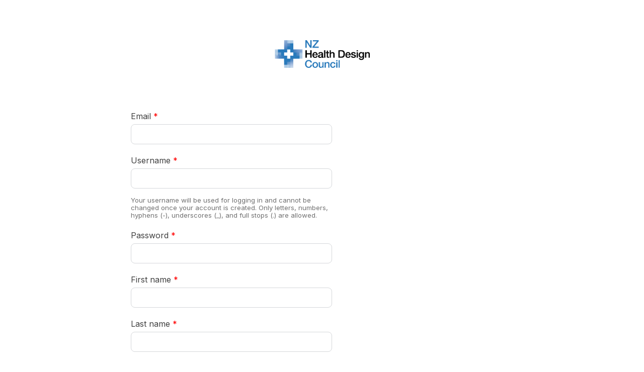

--- FILE ---
content_type: text/html; charset=UTF-8
request_url: https://healthdesigncouncil.org.nz/register/
body_size: 14133
content:
<!DOCTYPE html>
<html lang="en-US" >
<head>
<meta charset="UTF-8">
<meta name="viewport" content="width=device-width, initial-scale=1.0">
<!-- WP_HEAD() START -->
<title>Register | NZ Health Design Council</title><link rel="preload" as="style" href="https://fonts.googleapis.com/css?family=Inter:600,,100,200,300,400,500,700,800,900&display=swap" /><link rel="stylesheet" href="https://fonts.googleapis.com/css?family=Inter:600,,100,200,300,400,500,700,800,900&display=swap" media="print" onload="this.media='all'" /><noscript><link rel="stylesheet" href="https://fonts.googleapis.com/css?family=Inter:600,,100,200,300,400,500,700,800,900&display=swap" /></noscript>


<meta name='robots' content='max-image-preview:large' />
<link rel='dns-prefetch' href='//www.googletagmanager.com' />
<link rel='dns-prefetch' href='//cdnjs.cloudflare.com' />
<link rel='dns-prefetch' href='//hb.wpmucdn.com' />
<link href='//hb.wpmucdn.com' rel='preconnect' />
<link rel="alternate" title="oEmbed (JSON)" type="application/json+oembed" href="https://healthdesigncouncil.org.nz/wp-json/oembed/1.0/embed?url=https%3A%2F%2Fhealthdesigncouncil.org.nz%2Fregister%2F" />
<link rel="alternate" title="oEmbed (XML)" type="text/xml+oembed" href="https://healthdesigncouncil.org.nz/wp-json/oembed/1.0/embed?url=https%3A%2F%2Fhealthdesigncouncil.org.nz%2Fregister%2F&#038;format=xml" />
<style id='wp-img-auto-sizes-contain-inline-css' type='text/css'>
img:is([sizes=auto i],[sizes^="auto," i]){contain-intrinsic-size:3000px 1500px}
/*# sourceURL=wp-img-auto-sizes-contain-inline-css */
</style>
<link rel='stylesheet' id='tribe-events-pro-mini-calendar-block-styles-css' href='https://hb.wpmucdn.com/healthdesigncouncil.org.nz/26004338-25ba-45d5-b187-0fe56dec7ab9.css' type='text/css' media='all' />
<link rel='stylesheet' id='tec-variables-skeleton-css' href='https://hb.wpmucdn.com/healthdesigncouncil.org.nz/592f435e-59a6-49e7-ae75-8e7df2b253d2.css' type='text/css' media='all' />
<link rel='stylesheet' id='tec-variables-full-css' href='https://hb.wpmucdn.com/healthdesigncouncil.org.nz/fb3320e9-aec0-46d3-b204-55da039e657b.css' type='text/css' media='all' />
<link rel='stylesheet' id='dashicons-css' href='https://hb.wpmucdn.com/healthdesigncouncil.org.nz/6a8952b9-202b-4160-83b5-2a2ffb2e0015.css' type='text/css' media='all' />
<link rel='stylesheet' id='event-tickets-plus-tickets-css-css' href='https://hb.wpmucdn.com/healthdesigncouncil.org.nz/c37dccfe-6450-4b41-85a8-91f1332a72fa.css' type='text/css' media='all' />
<link rel='stylesheet' id='tribe-common-skeleton-style-css' href='https://hb.wpmucdn.com/healthdesigncouncil.org.nz/6ebf155b-a03b-464c-9fab-b61499381f3f.css' type='text/css' media='all' />
<link rel='stylesheet' id='tribe-common-full-style-css' href='https://hb.wpmucdn.com/healthdesigncouncil.org.nz/2f1d3a3d-18bd-45a5-b9ab-d4823e0106ee.css' type='text/css' media='all' />
<link rel='stylesheet' id='event-tickets-tickets-css-css' href='https://hb.wpmucdn.com/healthdesigncouncil.org.nz/aa298a0a-8815-4c1f-bbda-916563194b80.css' type='text/css' media='all' />
<link rel='stylesheet' id='event-tickets-tickets-rsvp-css-css' href='https://hb.wpmucdn.com/healthdesigncouncil.org.nz/a508c8ea-37ab-4e6f-8737-8ecce22da346.css' type='text/css' media='all' />
<link rel='stylesheet' id='wp-block-library-css' href='https://hb.wpmucdn.com/healthdesigncouncil.org.nz/9a6b77a9-2e6f-414a-97cf-f5641d61aa03.css' type='text/css' media='all' />
<link rel='stylesheet' id='wc-blocks-style-css' href='https://hb.wpmucdn.com/healthdesigncouncil.org.nz/f8c78a34-bba9-4565-b098-77695fe15512.css' type='text/css' media='all' />
<style id='global-styles-inline-css' type='text/css'>
:root{--wp--preset--aspect-ratio--square: 1;--wp--preset--aspect-ratio--4-3: 4/3;--wp--preset--aspect-ratio--3-4: 3/4;--wp--preset--aspect-ratio--3-2: 3/2;--wp--preset--aspect-ratio--2-3: 2/3;--wp--preset--aspect-ratio--16-9: 16/9;--wp--preset--aspect-ratio--9-16: 9/16;--wp--preset--color--black: #000000;--wp--preset--color--cyan-bluish-gray: #abb8c3;--wp--preset--color--white: #ffffff;--wp--preset--color--pale-pink: #f78da7;--wp--preset--color--vivid-red: #cf2e2e;--wp--preset--color--luminous-vivid-orange: #ff6900;--wp--preset--color--luminous-vivid-amber: #fcb900;--wp--preset--color--light-green-cyan: #7bdcb5;--wp--preset--color--vivid-green-cyan: #00d084;--wp--preset--color--pale-cyan-blue: #8ed1fc;--wp--preset--color--vivid-cyan-blue: #0693e3;--wp--preset--color--vivid-purple: #9b51e0;--wp--preset--gradient--vivid-cyan-blue-to-vivid-purple: linear-gradient(135deg,rgb(6,147,227) 0%,rgb(155,81,224) 100%);--wp--preset--gradient--light-green-cyan-to-vivid-green-cyan: linear-gradient(135deg,rgb(122,220,180) 0%,rgb(0,208,130) 100%);--wp--preset--gradient--luminous-vivid-amber-to-luminous-vivid-orange: linear-gradient(135deg,rgb(252,185,0) 0%,rgb(255,105,0) 100%);--wp--preset--gradient--luminous-vivid-orange-to-vivid-red: linear-gradient(135deg,rgb(255,105,0) 0%,rgb(207,46,46) 100%);--wp--preset--gradient--very-light-gray-to-cyan-bluish-gray: linear-gradient(135deg,rgb(238,238,238) 0%,rgb(169,184,195) 100%);--wp--preset--gradient--cool-to-warm-spectrum: linear-gradient(135deg,rgb(74,234,220) 0%,rgb(151,120,209) 20%,rgb(207,42,186) 40%,rgb(238,44,130) 60%,rgb(251,105,98) 80%,rgb(254,248,76) 100%);--wp--preset--gradient--blush-light-purple: linear-gradient(135deg,rgb(255,206,236) 0%,rgb(152,150,240) 100%);--wp--preset--gradient--blush-bordeaux: linear-gradient(135deg,rgb(254,205,165) 0%,rgb(254,45,45) 50%,rgb(107,0,62) 100%);--wp--preset--gradient--luminous-dusk: linear-gradient(135deg,rgb(255,203,112) 0%,rgb(199,81,192) 50%,rgb(65,88,208) 100%);--wp--preset--gradient--pale-ocean: linear-gradient(135deg,rgb(255,245,203) 0%,rgb(182,227,212) 50%,rgb(51,167,181) 100%);--wp--preset--gradient--electric-grass: linear-gradient(135deg,rgb(202,248,128) 0%,rgb(113,206,126) 100%);--wp--preset--gradient--midnight: linear-gradient(135deg,rgb(2,3,129) 0%,rgb(40,116,252) 100%);--wp--preset--font-size--small: 13px;--wp--preset--font-size--medium: 20px;--wp--preset--font-size--large: 36px;--wp--preset--font-size--x-large: 42px;--wp--preset--spacing--20: 0.44rem;--wp--preset--spacing--30: 0.67rem;--wp--preset--spacing--40: 1rem;--wp--preset--spacing--50: 1.5rem;--wp--preset--spacing--60: 2.25rem;--wp--preset--spacing--70: 3.38rem;--wp--preset--spacing--80: 5.06rem;--wp--preset--shadow--natural: 6px 6px 9px rgba(0, 0, 0, 0.2);--wp--preset--shadow--deep: 12px 12px 50px rgba(0, 0, 0, 0.4);--wp--preset--shadow--sharp: 6px 6px 0px rgba(0, 0, 0, 0.2);--wp--preset--shadow--outlined: 6px 6px 0px -3px rgb(255, 255, 255), 6px 6px rgb(0, 0, 0);--wp--preset--shadow--crisp: 6px 6px 0px rgb(0, 0, 0);}:where(.is-layout-flex){gap: 0.5em;}:where(.is-layout-grid){gap: 0.5em;}body .is-layout-flex{display: flex;}.is-layout-flex{flex-wrap: wrap;align-items: center;}.is-layout-flex > :is(*, div){margin: 0;}body .is-layout-grid{display: grid;}.is-layout-grid > :is(*, div){margin: 0;}:where(.wp-block-columns.is-layout-flex){gap: 2em;}:where(.wp-block-columns.is-layout-grid){gap: 2em;}:where(.wp-block-post-template.is-layout-flex){gap: 1.25em;}:where(.wp-block-post-template.is-layout-grid){gap: 1.25em;}.has-black-color{color: var(--wp--preset--color--black) !important;}.has-cyan-bluish-gray-color{color: var(--wp--preset--color--cyan-bluish-gray) !important;}.has-white-color{color: var(--wp--preset--color--white) !important;}.has-pale-pink-color{color: var(--wp--preset--color--pale-pink) !important;}.has-vivid-red-color{color: var(--wp--preset--color--vivid-red) !important;}.has-luminous-vivid-orange-color{color: var(--wp--preset--color--luminous-vivid-orange) !important;}.has-luminous-vivid-amber-color{color: var(--wp--preset--color--luminous-vivid-amber) !important;}.has-light-green-cyan-color{color: var(--wp--preset--color--light-green-cyan) !important;}.has-vivid-green-cyan-color{color: var(--wp--preset--color--vivid-green-cyan) !important;}.has-pale-cyan-blue-color{color: var(--wp--preset--color--pale-cyan-blue) !important;}.has-vivid-cyan-blue-color{color: var(--wp--preset--color--vivid-cyan-blue) !important;}.has-vivid-purple-color{color: var(--wp--preset--color--vivid-purple) !important;}.has-black-background-color{background-color: var(--wp--preset--color--black) !important;}.has-cyan-bluish-gray-background-color{background-color: var(--wp--preset--color--cyan-bluish-gray) !important;}.has-white-background-color{background-color: var(--wp--preset--color--white) !important;}.has-pale-pink-background-color{background-color: var(--wp--preset--color--pale-pink) !important;}.has-vivid-red-background-color{background-color: var(--wp--preset--color--vivid-red) !important;}.has-luminous-vivid-orange-background-color{background-color: var(--wp--preset--color--luminous-vivid-orange) !important;}.has-luminous-vivid-amber-background-color{background-color: var(--wp--preset--color--luminous-vivid-amber) !important;}.has-light-green-cyan-background-color{background-color: var(--wp--preset--color--light-green-cyan) !important;}.has-vivid-green-cyan-background-color{background-color: var(--wp--preset--color--vivid-green-cyan) !important;}.has-pale-cyan-blue-background-color{background-color: var(--wp--preset--color--pale-cyan-blue) !important;}.has-vivid-cyan-blue-background-color{background-color: var(--wp--preset--color--vivid-cyan-blue) !important;}.has-vivid-purple-background-color{background-color: var(--wp--preset--color--vivid-purple) !important;}.has-black-border-color{border-color: var(--wp--preset--color--black) !important;}.has-cyan-bluish-gray-border-color{border-color: var(--wp--preset--color--cyan-bluish-gray) !important;}.has-white-border-color{border-color: var(--wp--preset--color--white) !important;}.has-pale-pink-border-color{border-color: var(--wp--preset--color--pale-pink) !important;}.has-vivid-red-border-color{border-color: var(--wp--preset--color--vivid-red) !important;}.has-luminous-vivid-orange-border-color{border-color: var(--wp--preset--color--luminous-vivid-orange) !important;}.has-luminous-vivid-amber-border-color{border-color: var(--wp--preset--color--luminous-vivid-amber) !important;}.has-light-green-cyan-border-color{border-color: var(--wp--preset--color--light-green-cyan) !important;}.has-vivid-green-cyan-border-color{border-color: var(--wp--preset--color--vivid-green-cyan) !important;}.has-pale-cyan-blue-border-color{border-color: var(--wp--preset--color--pale-cyan-blue) !important;}.has-vivid-cyan-blue-border-color{border-color: var(--wp--preset--color--vivid-cyan-blue) !important;}.has-vivid-purple-border-color{border-color: var(--wp--preset--color--vivid-purple) !important;}.has-vivid-cyan-blue-to-vivid-purple-gradient-background{background: var(--wp--preset--gradient--vivid-cyan-blue-to-vivid-purple) !important;}.has-light-green-cyan-to-vivid-green-cyan-gradient-background{background: var(--wp--preset--gradient--light-green-cyan-to-vivid-green-cyan) !important;}.has-luminous-vivid-amber-to-luminous-vivid-orange-gradient-background{background: var(--wp--preset--gradient--luminous-vivid-amber-to-luminous-vivid-orange) !important;}.has-luminous-vivid-orange-to-vivid-red-gradient-background{background: var(--wp--preset--gradient--luminous-vivid-orange-to-vivid-red) !important;}.has-very-light-gray-to-cyan-bluish-gray-gradient-background{background: var(--wp--preset--gradient--very-light-gray-to-cyan-bluish-gray) !important;}.has-cool-to-warm-spectrum-gradient-background{background: var(--wp--preset--gradient--cool-to-warm-spectrum) !important;}.has-blush-light-purple-gradient-background{background: var(--wp--preset--gradient--blush-light-purple) !important;}.has-blush-bordeaux-gradient-background{background: var(--wp--preset--gradient--blush-bordeaux) !important;}.has-luminous-dusk-gradient-background{background: var(--wp--preset--gradient--luminous-dusk) !important;}.has-pale-ocean-gradient-background{background: var(--wp--preset--gradient--pale-ocean) !important;}.has-electric-grass-gradient-background{background: var(--wp--preset--gradient--electric-grass) !important;}.has-midnight-gradient-background{background: var(--wp--preset--gradient--midnight) !important;}.has-small-font-size{font-size: var(--wp--preset--font-size--small) !important;}.has-medium-font-size{font-size: var(--wp--preset--font-size--medium) !important;}.has-large-font-size{font-size: var(--wp--preset--font-size--large) !important;}.has-x-large-font-size{font-size: var(--wp--preset--font-size--x-large) !important;}
/*# sourceURL=global-styles-inline-css */
</style>

<style id='classic-theme-styles-inline-css' type='text/css'>
/*! This file is auto-generated */
.wp-block-button__link{color:#fff;background-color:#32373c;border-radius:9999px;box-shadow:none;text-decoration:none;padding:calc(.667em + 2px) calc(1.333em + 2px);font-size:1.125em}.wp-block-file__button{background:#32373c;color:#fff;text-decoration:none}
/*# sourceURL=/wp-includes/css/classic-themes.min.css */
</style>
<link rel='stylesheet' id='mailerlite_forms.css-css' href='https://hb.wpmucdn.com/healthdesigncouncil.org.nz/7a9bd484-a036-4b51-8959-da9320ac9281.css' type='text/css' media='all' />
<link rel='stylesheet' id='oxygen-aos-css' href='https://hb.wpmucdn.com/healthdesigncouncil.org.nz/b3b267c4-4117-4124-9871-b2e3c462fb63.css' type='text/css' media='all' />
<link rel='stylesheet' id='oxygen-css' href='https://hb.wpmucdn.com/healthdesigncouncil.org.nz/83a317ad-c56a-4bb1-ad43-6a3375d86ea5.css' type='text/css' media='all' />
<link rel='stylesheet' id='woocommerce-layout-css' href='https://hb.wpmucdn.com/healthdesigncouncil.org.nz/6a4a7ea7-bbca-4e07-8fe5-1310b462122b.css' type='text/css' media='all' />
<link rel='stylesheet' id='woocommerce-smallscreen-css' href='https://hb.wpmucdn.com/healthdesigncouncil.org.nz/77410169-8107-4dcd-9a47-0e9b58992c58.css' type='text/css' media='only screen and (max-width: 768px)' />
<link rel='stylesheet' id='woocommerce-general-css' href='https://hb.wpmucdn.com/healthdesigncouncil.org.nz/6dcab714-8c57-4e97-8e93-3b9b1693d792.css' type='text/css' media='all' />
<style id='woocommerce-inline-inline-css' type='text/css'>
.woocommerce form .form-row .required { visibility: visible; }
/*# sourceURL=woocommerce-inline-inline-css */
</style>
<link rel='stylesheet' id='wpum-frontend-css' href='https://hb.wpmucdn.com/healthdesigncouncil.org.nz/486f211e-0631-4baa-a975-d656db400b99.css' type='text/css' media='all' />
<link rel='stylesheet' id='wpum-select2-style-css' href='https://hb.wpmucdn.com/healthdesigncouncil.org.nz/4016ba4e-40dc-41a0-addf-abfe23d8fac3.css' type='text/css' media='all' />
<link rel='stylesheet' id='wpum-datepicker-style-css' href='https://hb.wpmucdn.com/healthdesigncouncil.org.nz/d219c47f-a8fa-4914-a984-95b452dba512.css' type='text/css' media='all' />
<link rel='stylesheet' id='font-awesome-css' href='https://cdnjs.cloudflare.com/ajax/libs/font-awesome/6.5.0/css/all.min.css' type='text/css' media='all' />
<link rel='stylesheet' id='brands-styles-css' href='https://hb.wpmucdn.com/healthdesigncouncil.org.nz/2dcf73a8-e7ae-4548-973a-3255bc2304f8.css' type='text/css' media='all' />
<link rel='stylesheet' id='branda-cookie-notice-front-css' href='https://hb.wpmucdn.com/healthdesigncouncil.org.nz/954c0aa5-938d-495c-af03-b78822ecd01d.css' type='text/css' media='all' />
<link rel='stylesheet' id='event-tickets-rsvp-css' href='https://hb.wpmucdn.com/healthdesigncouncil.org.nz/30e2232f-c890-4f01-97cb-9f52b4be1ff6.css' type='text/css' media='all' />
<script type="wphb-delay-type" data-wphb-type="text/javascript" src="https://hb.wpmucdn.com/healthdesigncouncil.org.nz/d3062c67-7d8a-4dca-8ec7-3e636432d526.js" id="jquery-core-js"></script>
<script type="wphb-delay-type" data-wphb-type="text/javascript" src="https://hb.wpmucdn.com/healthdesigncouncil.org.nz/35c278a0-7b87-49e7-8953-7db92840c7cf.js" id="oxygen-aos-js"></script>
<script type="wphb-delay-type" data-wphb-type="text/javascript" src="https://hb.wpmucdn.com/healthdesigncouncil.org.nz/c54de117-3024-4d0d-a6ef-6d41d97c3966.js" id="jquery-blockui-js"></script>
<script type="wphb-delay-type" data-wphb-type="text/javascript" src="https://hb.wpmucdn.com/healthdesigncouncil.org.nz/276b588a-f97f-4390-9ecf-fb4504ec2456.js" id="js-cookie-js"></script>
<script type="text/javascript" id="woocommerce-js-extra">
/* <![CDATA[ */
var woocommerce_params = {"ajax_url":"/wp-admin/admin-ajax.php","wc_ajax_url":"/?wc-ajax=%%endpoint%%","i18n_password_show":"Show password","i18n_password_hide":"Hide password"};
//# sourceURL=woocommerce-js-extra
/* ]]> */
</script>
<script type="wphb-delay-type" data-wphb-type="text/javascript" src="https://hb.wpmucdn.com/healthdesigncouncil.org.nz/96b1b0ed-baab-4674-949c-555e7549e038.js" id="woocommerce-js"></script>

<!-- Google tag (gtag.js) snippet added by Site Kit -->
<!-- Google Analytics snippet added by Site Kit -->
<script type="wphb-delay-type" data-wphb-type="text/javascript" src="https://www.googletagmanager.com/gtag/js?id=GT-NGS7JGN7" id="google_gtagjs-js" async></script>
<script type="wphb-delay-type" data-wphb-type="text/javascript" id="google_gtagjs-js-after">
/* <![CDATA[ */
window.dataLayer = window.dataLayer || [];function gtag(){dataLayer.push(arguments);}
gtag("set","linker",{"domains":["healthdesigncouncil.org.nz"]});
gtag("js", new Date());
gtag("set", "developer_id.dZTNiMT", true);
gtag("config", "GT-NGS7JGN7");
 window._googlesitekit = window._googlesitekit || {}; window._googlesitekit.throttledEvents = []; window._googlesitekit.gtagEvent = (name, data) => { var key = JSON.stringify( { name, data } ); if ( !! window._googlesitekit.throttledEvents[ key ] ) { return; } window._googlesitekit.throttledEvents[ key ] = true; setTimeout( () => { delete window._googlesitekit.throttledEvents[ key ]; }, 5 ); gtag( "event", name, { ...data, event_source: "site-kit" } ); }; 
//# sourceURL=google_gtagjs-js-after
/* ]]> */
</script>
<link rel="https://api.w.org/" href="https://healthdesigncouncil.org.nz/wp-json/" /><link rel="alternate" title="JSON" type="application/json" href="https://healthdesigncouncil.org.nz/wp-json/wp/v2/pages/235" /><link rel="EditURI" type="application/rsd+xml" title="RSD" href="https://healthdesigncouncil.org.nz/xmlrpc.php?rsd" />
<meta name="generator" content="WordPress 6.9" />
<meta name="generator" content="WooCommerce 10.0.5" />
<link rel='shortlink' href='https://healthdesigncouncil.org.nz/?p=235' />
<meta name="generator" content="Site Kit by Google 1.170.0" /><meta name="et-api-version" content="v1"><meta name="et-api-origin" content="https://healthdesigncouncil.org.nz"><link rel="https://theeventscalendar.com/" href="https://healthdesigncouncil.org.nz/wp-json/tribe/tickets/v1/" /><meta name="tec-api-version" content="v1"><meta name="tec-api-origin" content="https://healthdesigncouncil.org.nz"><link rel="alternate" href="https://healthdesigncouncil.org.nz/wp-json/tribe/events/v1/" />	<noscript><style>.woocommerce-product-gallery{ opacity: 1 !important; }</style></noscript>
	<!-- SEO meta tags powered by SmartCrawl https://wpmudev.com/project/smartcrawl-wordpress-seo/ -->
<link rel="canonical" href="https://healthdesigncouncil.org.nz/register/" />
<meta name="description" content="Become a member Fill out your details below to become a NZHDC member to receive access to our monthly forum invites and connect with others in the health de ..." />
<script type="application/ld+json">{"@context":"https:\/\/schema.org","@graph":[{"@type":"Organization","@id":"https:\/\/healthdesigncouncil.org.nz\/#schema-publishing-organization","url":"https:\/\/healthdesigncouncil.org.nz","name":"NZ Health Design Council","logo":{"@type":"ImageObject","@id":"https:\/\/healthdesigncouncil.org.nz\/#schema-organization-logo","url":"https:\/\/healthdesigncouncil.org.nz\/wp-content\/uploads\/2025\/05\/nzhdc_logo.jpeg","height":60,"width":60}},{"@type":"WebSite","@id":"https:\/\/healthdesigncouncil.org.nz\/#schema-website","url":"https:\/\/healthdesigncouncil.org.nz","name":"NZ Health Design Council","encoding":"UTF-8","potentialAction":{"@type":"SearchAction","target":"https:\/\/healthdesigncouncil.org.nz\/search\/{search_term_string}\/","query-input":"required name=search_term_string"},"image":{"@type":"ImageObject","@id":"https:\/\/healthdesigncouncil.org.nz\/#schema-site-logo","url":"https:\/\/healthdesigncouncil.org.nz\/wp-content\/uploads\/2025\/05\/nzhdc_logo.jpeg","height":131,"width":384}},{"@type":"BreadcrumbList","@id":"https:\/\/healthdesigncouncil.org.nz\/register?page&pagename=register\/#breadcrumb","itemListElement":[{"@type":"ListItem","position":1,"name":"Home","item":"https:\/\/healthdesigncouncil.org.nz"},{"@type":"ListItem","position":2,"name":"Register"}]},{"@type":"Person","@id":"https:\/\/healthdesigncouncil.org.nz\/news\/author\/gooddesign\/#schema-author","name":"Erica Nguon","url":"https:\/\/healthdesigncouncil.org.nz\/news\/author\/gooddesign\/"}]}</script>
<meta property="og:type" content="article" />
<meta property="og:url" content="https://healthdesigncouncil.org.nz/register/" />
<meta property="og:title" content="Register | NZ Health Design Council" />
<meta property="og:description" content="Become a member Fill out your details below to become a NZHDC member to receive access to our monthly forum invites and connect with others in the health de ..." />
<meta property="article:published_time" content="2025-05-02T12:18:37" />
<meta property="article:author" content="Erica Nguon" />
<meta name="twitter:card" content="summary" />
<meta name="twitter:title" content="Register | NZ Health Design Council" />
<meta name="twitter:description" content="Become a member Fill out your details below to become a NZHDC member to receive access to our monthly forum invites and connect with others in the health de ..." />
<!-- /SEO -->
<link rel="icon" href="https://healthdesigncouncil.org.nz/wp-content/uploads/2025/06/cropped-NZHDC_logo-colour-1-site-icon-32x32.png" sizes="32x32" />
<link rel="icon" href="https://healthdesigncouncil.org.nz/wp-content/uploads/2025/06/cropped-NZHDC_logo-colour-1-site-icon-192x192.png" sizes="192x192" />
<link rel="apple-touch-icon" href="https://healthdesigncouncil.org.nz/wp-content/uploads/2025/06/cropped-NZHDC_logo-colour-1-site-icon-180x180.png" />
<meta name="msapplication-TileImage" content="https://healthdesigncouncil.org.nz/wp-content/uploads/2025/06/cropped-NZHDC_logo-colour-1-site-icon-270x270.png" />
<link rel='stylesheet' id='oxygen-cache-986-css' href='//healthdesigncouncil.org.nz/wp-content/uploads/oxygen/css/986.css?cache=1754522778&#038;ver=6.9' type='text/css' media='all' />
<link rel='stylesheet' id='oxygen-universal-styles-css' href='//healthdesigncouncil.org.nz/wp-content/uploads/oxygen/css/universal.css?cache=1769035816&#038;ver=6.9' type='text/css' media='all' />
<style type="text/css" id="branda-cookie-notice-css">
#branda-cookie-notice {
	color: #fff;
	background-color: #000000;
}
#branda-cookie-notice a,
#branda-cookie-notice a:link {
	color: #ffffff;
}
#branda-cookie-notice a:visited {
	color: #ffffff;
}
#branda-cookie-notice a:hover {
	color: #ffffff;
}
#branda-cookie-notice a:active {
	color: #ffffff;
}
#branda-cookie-notice a:focus {
	color: #ffffff;
}
#branda-cookie-notice .button,
#branda-cookie-notice .button:link {
	color: #ffffff;
	border-color: #006799;
	background-color: #0085ba;
	border-style: solid;
	border-width: 1px;
	-webkit-border-radius: 5px;
	-moz-border-radius: 5px;
	border-radius: 5px;
}
#branda-cookie-notice .button:visited {
}
#branda-cookie-notice .button:hover {
	color: #ffffff;
	border-color: #006799;
	background-color: #008ec2;
}
#branda-cookie-notice .button:active {
	color: #ffffff;
	border-color: #006799;
	background-color: #0073aa;
}
#branda-cookie-notice .button:focus {
	color: #ffffff;
	border-color: #5b9dd9;
	background-color: #008ec2;
}
</style>
<!-- END OF WP_HEAD() -->
<link rel='stylesheet' id='wc-stripe-blocks-checkout-style-css' href='https://hb.wpmucdn.com/healthdesigncouncil.org.nz/23c50d4a-9318-44cb-a710-00fdd4e0440e.css' type='text/css' media='all' />
</head>
<body class="wp-singular page-template-default page page-id-235 wp-theme-oxygen-is-not-a-theme wp-embed-responsive theme-oxygen-is-not-a-theme oxygen-body woocommerce-no-js tribe-no-js tec-no-tickets-on-recurring tec-no-rsvp-on-recurring tribe-theme-intentionally-blank" >




						<section id="section-2-986" class=" ct-section" ><div class="ct-section-inner-wrap"><a id="link-11-986" class="ct-link" href="/"   ><img  id="image-3-986" alt="" src="https://healthdesigncouncil.org.nz/wp-content/uploads/2025/04/NZHDC_logo-colour-1.webp" class="ct-image" srcset="https://healthdesigncouncil.org.nz/wp-content/uploads/2025/04/NZHDC_logo-colour-1.webp 519w, https://healthdesigncouncil.org.nz/wp-content/uploads/2025/04/NZHDC_logo-colour-1-300x103.webp 300w" sizes="(max-width: 519px) 100vw, 519px" /></a><div id='inner_content-9-986' class='ct-inner-content'><section id="section-2-235" class=" ct-section" ><div class="ct-section-inner-wrap"><div id="widget-5-235" class="ct-widget" ><div class="widget "><h2 class="widgettitle"></h2>
<div class="wpum-template wpum-form wpum-registration-form">

	
	<form action="/register/" method="post" id="wpum-submit-registration-form" enctype="multipart/form-data">

		
			
<fieldset  class="fieldset-user_email" >


					<label for="user_email">
				Email									<span class="wpum-required">*</span>
							</label>
				<div class="field required-field">
			
<input
	type="email"
	class="input-email"
	name="user_email"
		id="user_email"
	placeholder=""
	value=""
	maxlength=""
	required	/>
		</div>

	
</fieldset>

		
			
<fieldset  class="fieldset-robo" >


					<label for="robo">
				If you&#039;re human leave this blank:							</label>
				<div class="field ">
			
<input
	type="text"
	class="input-text"
	name="robo"
		id="robo"
	placeholder=""
	value=""
	maxlength=""
			/>
		</div>

	
</fieldset>

		
			
<fieldset  class="fieldset-username" >


					<label for="username">
				Username									<span class="wpum-required">*</span>
							</label>
				<div class="field required-field">
			
<input
	type="text"
	class="input-text"
	name="username"
		id="username"
	placeholder=""
	value=""
	maxlength=""
	required		/>
	<small class="description">Your username will be used for logging in and cannot be changed once your account is created. Only letters, numbers, hyphens (-), underscores (_), and full stops (.) are allowed.</small>		</div>

	
</fieldset>

		
			
<fieldset  class="fieldset-user_password" >


					<label for="user_password">
				Password									<span class="wpum-required">*</span>
							</label>
				<div class="field required-field">
			
<input type="password" class="input-text"
 name="user_password" id="user_password" placeholder="" value="" maxlength=""
				  required	 />
		</div>

	
</fieldset>

		
			
<fieldset  class="fieldset-user_firstname" >


					<label for="user_firstname">
				First name									<span class="wpum-required">*</span>
							</label>
				<div class="field required-field">
			
<input
	type="text"
	class="input-text"
	name="user_firstname"
		id="user_firstname"
	placeholder=""
	value=""
	maxlength=""
	required		/>
		</div>

	
</fieldset>

		
			
<fieldset  class="fieldset-user_lastname" >


					<label for="user_lastname">
				Last name									<span class="wpum-required">*</span>
							</label>
				<div class="field required-field">
			
<input
	type="text"
	class="input-text"
	name="user_lastname"
		id="user_lastname"
	placeholder=""
	value=""
	maxlength=""
	required		/>
		</div>

	
</fieldset>

		
			
<fieldset  class="fieldset-field_68140e3111e6f" >


					<label for="field_68140e3111e6f">
				Town/Suburb									<span class="wpum-required">*</span>
							</label>
				<div class="field required-field">
			
<input
	type="text"
	class="input-text"
	name="field_68140e3111e6f"
		id="field_68140e3111e6f"
	placeholder=""
	value=""
	maxlength=""
	required		/>
		</div>

	
</fieldset>

		
			
<fieldset  class="fieldset-field_67f5cef7275f1" >


					<label for="field_67f5cef7275f1">
				Region									<span class="wpum-required">*</span>
							</label>
				<div class="field required-field">
			
<select name="field_67f5cef7275f1" id="field_67f5cef7275f1"
						 required >
			<option value="Northland"
								  		>Northland</option>
			<option value="Auckland"
								  		>Auckland</option>
			<option value="Waikato"
								  		>Waikato</option>
			<option value="Bay of Plenty"
								  		>Bay of Plenty</option>
			<option value="Gisborne"
								  		>Gisborne</option>
			<option value="Hawke&#039;s Bay"
								  		>Hawke&#039;s Bay</option>
			<option value="Taranaki"
								  		>Taranaki</option>
			<option value="Manawatu-Whanganui"
								  		>Manawatu-Whanganui</option>
			<option value="Wellington"
								  		>Wellington</option>
			<option value="Tasman"
								  		>Tasman</option>
			<option value="Nelson"
								  		>Nelson</option>
			<option value="Marlborough"
								  		>Marlborough</option>
			<option value="West Coast"
								  		>West Coast</option>
			<option value="Canterbury"
								  		>Canterbury</option>
			<option value="Otago"
								  		>Otago</option>
			<option value="Southland"
								  		>Southland</option>
	</select>
		</div>

	
</fieldset>

		
			
<fieldset  class="fieldset-field_6817361801d98" >


					<label for="field_6817361801d98">
				Company Name							</label>
				<div class="field ">
			
<input
	type="text"
	class="input-text"
	name="field_6817361801d98"
		id="field_6817361801d98"
	placeholder=""
	value=""
	maxlength=""
			/>
		</div>

	
</fieldset>

		
			
<fieldset  class="fieldset-field_68140cf911e6e" >


					<label for="field_68140cf911e6e">
				Discipline									<span class="wpum-required">*</span>
							</label>
				<div class="field required-field">
			<select multiple="multiple" name="field_68140cf911e6e[]" id="field_68140cf911e6e" class="wpum-multiselect"
											 required  placeholder="">
			<option value="Architectural"
								  		>Architectural</option>
			<option value="Contractor"
								  		>Contractor</option>
			<option value="Engineer"
								  		>Engineer</option>
			<option value="Consultant"
								  		>Consultant</option>
			<option value="Client"
								  		>Client</option>
			<option value="Supplier"
								  		>Supplier</option>
			<option value="Clinician"
								  		>Clinician</option>
			<option value="Other"
								  		>Other</option>
	</select>
		</div>

	
</fieldset>

		
			
<fieldset  class="fieldset-field_67f5d098275f4" >


					<label for="field_67f5d098275f4">
				Occupation									<span class="wpum-required">*</span>
							</label>
				<div class="field required-field">
			
<input
	type="text"
	class="input-text"
	name="field_67f5d098275f4"
		id="field_67f5d098275f4"
	placeholder=""
	value=""
	maxlength=""
	required		/>
		</div>

	
</fieldset>

		
			
<fieldset  class="fieldset-terms" >


		<label for="terms">
			<span class="field required-field">
				
<input type="checkbox" class="input-checkbox" name="terms" id="terms"  value="1"
															   required />
	<small class="description">By registering to this website you agree to the <a href="https://healthdesigncouncil.org.nz/privacy-policy/" target="_blank">terms &amp; conditions</a>.</small>			</span>
										<span class="wpum-required">*</span>
					</label>

	
</fieldset>

		
			
<fieldset  class="fieldset-privacy" >


		<label for="privacy">
			<span class="field required-field">
				
<input type="checkbox" class="input-checkbox" name="privacy" id="privacy"  value="1"
															   required />
	<small class="description">I have read and accept the <a href="https://healthdesigncouncil.org.nz/privacy-policy/" target="_blank">privacy policy</a> and allow "NZ Health Design Council" to collect and store the data I submit through this form.</small>			</span>
										<span class="wpum-required">*</span>
					</label>

	
</fieldset>

		
		<input type="hidden" name="wpum_form" value="registration" />
		<input type="hidden" name="step" value="0" />
		<input type="hidden" id="registration_nonce" name="registration_nonce" value="48f9017a28" /><input type="hidden" name="_wp_http_referer" value="/register/" />
		
				<input type="submit" name="submit_registration" class="button"
			   value="Register"/>

	</form>

	
</div>

<ul class="wpum-action-links">
		<li>
		Already have an account? <a href="https://healthdesigncouncil.org.nz/log-in/">Sign In &raquo;</a>	</li>
				<li>
		<a href="https://healthdesigncouncil.org.nz/password-reset/">
			Lost your password?		</a>
	</li>
	</ul>
</div></div></div></section></div></div></section><footer id="section-14-986" class=" ct-section" ><div class="ct-section-inner-wrap"><div id="text_block-15-986" class="ct-text-block" >© NZ Health Design Council. <a href="/privacy-policy">Privacy Policy</a>. Proudly designed by <a href="https://thinkgooddesign.co.nz">Think Good Design</a>.</div></div></footer>	<!-- WP_FOOTER -->
<script type="speculationrules">
{"prefetch":[{"source":"document","where":{"and":[{"href_matches":"/*"},{"not":{"href_matches":["/wp-*.php","/wp-admin/*","/wp-content/uploads/*","/wp-content/*","/wp-content/plugins/*","/wp-content/themes/intentionally-blank/*","/wp-content/themes/oxygen-is-not-a-theme/*","/*\\?(.+)"]}},{"not":{"selector_matches":"a[rel~=\"nofollow\"]"}},{"not":{"selector_matches":".no-prefetch, .no-prefetch a"}}]},"eagerness":"conservative"}]}
</script>
<script type="wphb-delay-type">jQuery(document).on('click','a[href*="#"]',function(t){if(jQuery(t.target).closest('.wc-tabs').length>0){return}if(jQuery(this).is('[href="#"]')||jQuery(this).is('[href="#0"]')||jQuery(this).is('[href*="replytocom"]')){return};if(location.pathname.replace(/^\//,"")==this.pathname.replace(/^\//,"")&&location.hostname==this.hostname){var e=jQuery(this.hash);(e=e.length?e:jQuery("[name="+this.hash.slice(1)+"]")).length&&(t.preventDefault(),jQuery("html, body").animate({scrollTop:e.offset().top-50},1000))}});</script>
			<script type="wphb-delay-type" data-wphb-type="text/javascript">
				var _paq = _paq || [];
								_paq.push(['trackPageView']);
								(function () {
					var u = "https://analytics3.wpmudev.com/";
					_paq.push(['setTrackerUrl', u + 'track/']);
					_paq.push(['setSiteId', '9200']);
					var d   = document, g = d.createElement('script'), s = d.getElementsByTagName('script')[0];
					g.type  = 'text/javascript';
					g.async = true;
					g.defer = true;
					g.src   = 'https://analytics.wpmucdn.com/matomo.js';
					s.parentNode.insertBefore(g, s);
				})();
			</script>
					<script type="wphb-delay-type">
		( function ( body ) {
			'use strict';
			body.className = body.className.replace( /\btribe-no-js\b/, 'tribe-js' );
		} )( document.body );
		</script>
		        <style>
        .wpum-password-wrapper {
            position: relative;
        }

        .wpum-password-wrapper input[type="password"],
        .wpum-password-wrapper input[type="text"] {
            padding-right: 35px;
        }

        .wpum-password-toggle {
            position: absolute;
            top: 50%;
            right: 10px;
            transform: translateY(-50%);
            cursor: pointer;
            font-size: 16px;
            color: #666;
        }
        </style>

        <script type="wphb-delay-type">
        document.addEventListener('DOMContentLoaded', function () {
            const passwordFields = document.querySelectorAll('input[type="password"]');

            passwordFields.forEach(function (field) {
                const wrapper = document.createElement('div');
                wrapper.className = 'wpum-password-wrapper';

                // Wrap the input
                field.parentNode.insertBefore(wrapper, field);
                wrapper.appendChild(field);

                // Create the icon
                const toggle = document.createElement('span');
                toggle.className = 'wpum-password-toggle fas fa-eye';
                wrapper.appendChild(toggle);

                // Add click behaviour
                toggle.addEventListener('click', function () {
                    if (field.type === 'password') {
                        field.type = 'text';
                        toggle.classList.remove('fa-eye');
                        toggle.classList.add('fa-eye-slash');
                    } else {
                        field.type = 'password';
                        toggle.classList.remove('fa-eye-slash');
                        toggle.classList.add('fa-eye');
                    }
                });
            });
        });
        </script>
        <script type="wphb-delay-type"> /* <![CDATA[ */var tribe_l10n_datatables = {"aria":{"sort_ascending":": activate to sort column ascending","sort_descending":": activate to sort column descending"},"length_menu":"Show _MENU_ entries","empty_table":"No data available in table","info":"Showing _START_ to _END_ of _TOTAL_ entries","info_empty":"Showing 0 to 0 of 0 entries","info_filtered":"(filtered from _MAX_ total entries)","zero_records":"No matching records found","search":"Search:","all_selected_text":"All items on this page were selected. ","select_all_link":"Select all pages","clear_selection":"Clear Selection.","pagination":{"all":"All","next":"Next","previous":"Previous"},"select":{"rows":{"0":"","_":": Selected %d rows","1":": Selected 1 row"}},"datepicker":{"dayNames":["Sunday","Monday","Tuesday","Wednesday","Thursday","Friday","Saturday"],"dayNamesShort":["Sun","Mon","Tue","Wed","Thu","Fri","Sat"],"dayNamesMin":["S","M","T","W","T","F","S"],"monthNames":["January","February","March","April","May","June","July","August","September","October","November","December"],"monthNamesShort":["January","February","March","April","May","June","July","August","September","October","November","December"],"monthNamesMin":["Jan","Feb","Mar","Apr","May","Jun","Jul","Aug","Sep","Oct","Nov","Dec"],"nextText":"Next","prevText":"Prev","currentText":"Today","closeText":"Done","today":"Today","clear":"Clear"},"registration_prompt":"There is unsaved attendee information. Are you sure you want to continue?"};/* ]]> */ </script><style>
  /* centre your message box */
  .blockUI.blockMsg {
    position: fixed !important;
    top: 50%           !important;
    left: 50%          !important;
    transform: translate(-50%, -50%) !important;
    background: none   !important;
    border: none       !important;
    padding: 0         !important;
  }

  /* your message styling */
  .blockui-text {
    margin: 1em 0 0;
    font-size: 1em;
    colour: #333;
    text-align: centre;
    line-height: 1.4;
  }
</style>

<script type="wphb-delay-type">
jQuery(function($){
  $('form[name="checkout"]').on('submit', function(){
    $.blockUI({
      // no custom spinner here—WooCommerce already replaces the button with its spinner
      message: '\
        <div>\
          <div class="blockui-text">\
            Payment is processing.<br>\
            Please don’t refresh or close this page.\
          </div>\
        </div>',
      css:        { cursor: 'wait', background: 'transparent', border: 'none' },
      overlayCSS: { backgroundColor: '#fff', opacity: 0.6, cursor: 'wait' }
    });
  });
});
</script>
	<script type="wphb-delay-type" data-wphb-type='text/javascript'>
		(function () {
			var c = document.body.className;
			c = c.replace(/woocommerce-no-js/, 'woocommerce-js');
			document.body.className = c;
		})();
	</script>
	<script type="text/javascript" id="wphb-add-delay">var delay_js_timeout_timer = 20000;!function(){function e(e){return function(e){if(Array.isArray(e))return t(e)}(e)||function(e){if("undefined"!=typeof Symbol&&null!=e[Symbol.iterator]||null!=e["@@iterator"])return Array.from(e)}(e)||function(e,n){if(e){if("string"==typeof e)return t(e,n);var r={}.toString.call(e).slice(8,-1);return"Object"===r&&e.constructor&&(r=e.constructor.name),"Map"===r||"Set"===r?Array.from(e):"Arguments"===r||/^(?:Ui|I)nt(?:8|16|32)(?:Clamped)?Array$/.test(r)?t(e,n):void 0}}(e)||function(){throw new TypeError("Invalid attempt to spread non-iterable instance.\nIn order to be iterable, non-array objects must have a [Symbol.iterator]() method.")}()}function t(e,t){(null==t||t>e.length)&&(t=e.length);for(var n=0,r=Array(t);n<t;n++)r[n]=e[n];return r}function n(e,t,n){return(t=function(e){var t=function(e,t){if("object"!=r(e)||!e)return e;var n=e[Symbol.toPrimitive];if(void 0!==n){var o=n.call(e,t||"default");if("object"!=r(o))return o;throw new TypeError("@@toPrimitive must return a primitive value.")}return("string"===t?String:Number)(e)}(e,"string");return"symbol"==r(t)?t:t+""}(t))in e?Object.defineProperty(e,t,{value:n,enumerable:!0,configurable:!0,writable:!0}):e[t]=n,e}function r(e){return r="function"==typeof Symbol&&"symbol"==typeof Symbol.iterator?function(e){return typeof e}:function(e){return e&&"function"==typeof Symbol&&e.constructor===Symbol&&e!==Symbol.prototype?"symbol":typeof e},r(e)}function o(){var e,t,n="function"==typeof Symbol?Symbol:{},r=n.iterator||"@@iterator",a=n.toStringTag||"@@toStringTag";function u(n,r,o,a){var u=r&&r.prototype instanceof s?r:s,d=Object.create(u.prototype);return i(d,"_invoke",function(n,r,o){var i,a,u,s=0,d=o||[],f=!1,v={p:0,n:0,v:e,a:p,f:p.bind(e,4),d:function(t,n){return i=t,a=0,u=e,v.n=n,c}};function p(n,r){for(a=n,u=r,t=0;!f&&s&&!o&&t<d.length;t++){var o,i=d[t],p=v.p,w=i[2];n>3?(o=w===r)&&(u=i[(a=i[4])?5:(a=3,3)],i[4]=i[5]=e):i[0]<=p&&((o=n<2&&p<i[1])?(a=0,v.v=r,v.n=i[1]):p<w&&(o=n<3||i[0]>r||r>w)&&(i[4]=n,i[5]=r,v.n=w,a=0))}if(o||n>1)return c;throw f=!0,r}return function(o,d,w){if(s>1)throw TypeError("Generator is already running");for(f&&1===d&&p(d,w),a=d,u=w;(t=a<2?e:u)||!f;){i||(a?a<3?(a>1&&(v.n=-1),p(a,u)):v.n=u:v.v=u);try{if(s=2,i){if(a||(o="next"),t=i[o]){if(!(t=t.call(i,u)))throw TypeError("iterator result is not an object");if(!t.done)return t;u=t.value,a<2&&(a=0)}else 1===a&&(t=i.return)&&t.call(i),a<2&&(u=TypeError("The iterator does not provide a '"+o+"' method"),a=1);i=e}else if((t=(f=v.n<0)?u:n.call(r,v))!==c)break}catch(t){i=e,a=1,u=t}finally{s=1}}return{value:t,done:f}}}(n,o,a),!0),d}var c={};function s(){}function d(){}function f(){}t=Object.getPrototypeOf;var v=[][r]?t(t([][r]())):(i(t={},r,function(){return this}),t),p=f.prototype=s.prototype=Object.create(v);function w(e){return Object.setPrototypeOf?Object.setPrototypeOf(e,f):(e.__proto__=f,i(e,a,"GeneratorFunction")),e.prototype=Object.create(p),e}return d.prototype=f,i(p,"constructor",f),i(f,"constructor",d),d.displayName="GeneratorFunction",i(f,a,"GeneratorFunction"),i(p),i(p,a,"Generator"),i(p,r,function(){return this}),i(p,"toString",function(){return"[object Generator]"}),(o=function(){return{w:u,m:w}})()}function i(e,t,n,r){var o=Object.defineProperty;try{o({},"",{})}catch(e){o=0}i=function(e,t,n,r){function a(t,n){i(e,t,function(e){return this._invoke(t,n,e)})}t?o?o(e,t,{value:n,enumerable:!r,configurable:!r,writable:!r}):e[t]=n:(a("next",0),a("throw",1),a("return",2))},i(e,t,n,r)}function a(e,t,n,r,o,i,a){try{var u=e[i](a),c=u.value}catch(e){return void n(e)}u.done?t(c):Promise.resolve(c).then(r,o)}function u(e){return function(){var t=this,n=arguments;return new Promise(function(r,o){var i=e.apply(t,n);function u(e){a(i,r,o,u,c,"next",e)}function c(e){a(i,r,o,u,c,"throw",e)}u(void 0)})}}!function(){"use strict";var t=["keydown","mousedown","mousemove","wheel","touchmove","touchstart","touchend"],i={normal:[],defer:[],async:[]},a=[],c=[],s=!1,d="",f=function(){var f=function(){void 0!==k&&clearTimeout(k),t.forEach(function(e){window.removeEventListener(e,f,{passive:!0})}),document.removeEventListener("visibilitychange",f),"loading"===document.readyState?document.addEventListener("DOMContentLoaded",v):v()},v=function(){var e=u(o().m(function e(){return o().w(function(e){for(;;)switch(e.n){case 0:return p(),w(),m(),l(),h(),e.n=1,y(i.normal);case 1:return e.n=2,y(i.defer);case 2:return e.n=3,y(i.async);case 3:return e.n=4,g();case 4:return e.n=5,E();case 5:window.dispatchEvent(new Event("wphb-allScriptsLoaded")),O();case 6:return e.a(2)}},e)}));return function(){return e.apply(this,arguments)}}(),p=function(){var e={},t=function(t,n){var r=function(n){return e[t].delayedEvents.indexOf(n)>=0?"wphb-"+n:n};e[t]||(e[t]={originalFunctions:{add:t.addEventListener,remove:t.removeEventListener},delayedEvents:[]},t.addEventListener=function(){arguments[0]=r(arguments[0]),e[t].originalFunctions.add.apply(t,arguments)},t.removeEventListener=function(){arguments[0]=r(arguments[0]),e[t].originalFunctions.remove.apply(t,arguments)}),e[t].delayedEvents.push(n)},n=function(e,t){var n=e[t];Object.defineProperty(e,t,{get:n||function(){},set:function(n){e["wphb-"+t]=n}})};t(document,"DOMContentLoaded"),t(window,"DOMContentLoaded"),t(window,"load"),t(window,"pageshow"),t(document,"readystatechange"),n(document,"onreadystatechange"),n(window,"onload"),n(window,"onpageshow")},w=function(){var e=window.jQuery;Object.defineProperty(window,"jQuery",{get:function(){return e},set:function(t){if(t&&t.fn&&!a.includes(t)){t.fn.ready=t.fn.init.prototype.ready=function(e){s?e.bind(document)(t):document.addEventListener("wphb-DOMContentLoaded",function(){return e.bind(document)(t)})};var o=t.fn.on;t.fn.on=t.fn.init.prototype.on=function(){var e=arguments;if(this[0]===window){function t(e){return e.split(" ").map(function(e){return"load"===e||0===e.indexOf("load.")?"wphb-jquery-load":e}).join(" ")}"string"==typeof arguments[0]||arguments[0]instanceof String?arguments[0]=t(arguments[0]):"object"==r(arguments[0])&&Object.keys(arguments[0]).forEach(function(r){delete Object.assign(e[0],n({},t(r),e[0][r]))[r]})}return o.apply(this,arguments),this},a.push(t)}e=t}})},m=function(){var e=new Map;document.write=document.writeln=function(t){var n=document.currentScript,r=document.createRange(),o=e.get(n);void 0===o&&(o=n.nextSibling,e.set(n,o));var i=document.createDocumentFragment();r.setStart(i,0),i.appendChild(r.createContextualFragment(t)),n.parentElement.insertBefore(i,o)}},l=function(){document.querySelectorAll("script[type=wphb-delay-type]").forEach(function(e){e.hasAttribute("src")?e.hasAttribute("defer")&&!1!==e.defer?i.defer.push(e):e.hasAttribute("async")&&!1!==e.async?i.async.push(e):i.normal.push(e):i.normal.push(e)})},h=function(){var t=document.createDocumentFragment();[].concat(e(i.normal),e(i.defer),e(i.async)).forEach(function(e){var n=e.getAttribute("src");if(n){var r=document.createElement("link");r.href=n,r.rel="preload",r.as="script",t.appendChild(r)}}),document.head.appendChild(t)},y=function(){var e=u(o().m(function e(t){var n;return o().w(function(e){for(;;)switch(e.n){case 0:if(!(n=t.shift())){e.n=2;break}return e.n=1,b(n);case 1:return e.a(2,y(t));case 2:return e.a(2,Promise.resolve())}},e)}));return function(t){return e.apply(this,arguments)}}(),b=function(){var t=u(o().m(function t(n){return o().w(function(t){for(;;)switch(t.n){case 0:return t.n=1,L();case 1:return t.a(2,new Promise(function(t){var r=document.createElement("script");e(n.attributes).forEach(function(e){var t=e.nodeName;"type"!==t&&("data-wphb-type"===t&&(t="type"),r.setAttribute(t,e.nodeValue))}),n.hasAttribute("src")?(r.addEventListener("load",t),r.addEventListener("error",t)):(r.text=n.text,t()),n.parentNode.replaceChild(r,n)}))}},t)}));return function(e){return t.apply(this,arguments)}}(),g=function(){var e=u(o().m(function e(){return o().w(function(e){for(;;)switch(e.n){case 0:return s=!0,e.n=1,L();case 1:return document.dispatchEvent(new Event("wphb-DOMContentLoaded")),e.n=2,L();case 2:return window.dispatchEvent(new Event("wphb-DOMContentLoaded")),e.n=3,L();case 3:return document.dispatchEvent(new Event("wphb-readystatechange")),e.n=4,L();case 4:document.wphm_onreadystatechange&&document.wphm_onreadystatechange();case 5:return e.a(2)}},e)}));return function(){return e.apply(this,arguments)}}(),E=function(){var e=u(o().m(function e(){var t;return o().w(function(e){for(;;)switch(e.n){case 0:return e.n=1,L();case 1:return window.dispatchEvent(new Event("wphb-load")),e.n=2,L();case 2:return window.wphm_onload&&window.wphm_onload(),e.n=3,L();case 3:return a.forEach(function(e){return e(window).trigger("wphb-jquery-load")}),e.n=4,L();case 4:return(t=new Event("wphm-pageshow")).persisted=window.hbPersisted,window.dispatchEvent(t),e.n=5,L();case 5:window.wphm_onpageshow&&window.wphm_onpageshow({persisted:window.hbPersisted});case 6:return e.a(2)}},e)}));return function(){return e.apply(this,arguments)}}(),L=function(){var e=u(o().m(function e(){return o().w(function(e){for(;;)if(0===e.n)return e.a(2,new Promise(function(e){requestAnimationFrame(e)}))},e)}));return function(){return e.apply(this,arguments)}}(),j=function(e){e.target.removeEventListener("click",j),P(e.target,"hb-onclick","onclick",e),c.push(e),e.preventDefault(),e.stopPropagation(),e.stopImmediatePropagation()},O=function(){window.removeEventListener("touchstart",S,{passive:!0}),window.removeEventListener("mousedown",S),c.forEach(function(e){e.target===d&&e.target.dispatchEvent(new MouseEvent("click",{view:e.view,bubbles:!0,cancelable:!0}))})},S=function(e){"HTML"!==e.target.tagName&&(d||(d=e.target),window.addEventListener("touchend",A),window.addEventListener("mouseup",A),window.addEventListener("touchmove",_,{passive:!0}),window.addEventListener("mousemove",_),e.target.addEventListener("click",j),P(e.target,"onclick","hb-onclick",e))},_=function(e){window.removeEventListener("touchend",A),window.removeEventListener("mouseup",A),window.removeEventListener("touchmove",_,{passive:!0}),window.removeEventListener("mousemove",_),e.target.removeEventListener("click",j),P(e.target,"hb-onclick","onclick",e)},A=function(){window.removeEventListener("touchend",A),window.removeEventListener("mouseup",A),window.removeEventListener("touchmove",_,{passive:!0}),window.removeEventListener("mousemove",_)},P=function(e,t,n,r){e.hasAttribute&&e.hasAttribute(t)&&(r.target.setAttribute(n,r.target.getAttribute(t)),r.target.removeAttribute(t))};if(window.addEventListener("pageshow",function(e){window.hbPersisted=e.persisted}),t.forEach(function(e){window.addEventListener(e,f,{passive:!0})}),window.addEventListener("touchstart",S,{passive:!0}),window.addEventListener("mousedown",S),document.addEventListener("visibilitychange",f),"undefined"!=typeof delay_js_timeout_timer&&delay_js_timeout_timer>0)var k=setTimeout(function(){f()},delay_js_timeout_timer)};f()}()}();
//# sourceMappingURL=wphb-add-delay.min.js.map</script><script type="wphb-delay-type" data-wphb-type="text/javascript" src="https://hb.wpmucdn.com/healthdesigncouncil.org.nz/35cf3b1e-d8d3-4561-8848-06996f8cfcd7.js" id="tribe-common-js"></script>
<script type="text/javascript" id="event-tickets-plus-attendees-list-js-js-extra">
/* <![CDATA[ */
var TribeTicketsPlus = {"ajaxurl":"https://healthdesigncouncil.org.nz/wp-admin/admin-ajax.php","save_attendee_info_nonce":"435a372593"};
var tribe_qr = {"generate_qr_nonce":"28757d70ee"};
//# sourceURL=event-tickets-plus-attendees-list-js-js-extra
/* ]]> */
</script>
<script type="wphb-delay-type" data-wphb-type="text/javascript" src="https://hb.wpmucdn.com/healthdesigncouncil.org.nz/629c11d3-87b8-4152-a859-e0dc9e7f6ba8.js" id="event-tickets-plus-attendees-list-js-js"></script>
<script type="wphb-delay-type" data-wphb-type="text/javascript" src="https://hb.wpmucdn.com/healthdesigncouncil.org.nz/f979a396-695a-4009-8a2c-2a68e1f82d45.js" id="tec-user-agent-js"></script>
<script type="wphb-delay-type" data-wphb-type="text/javascript" src="https://hb.wpmucdn.com/healthdesigncouncil.org.nz/9f8917e6-c6ec-463a-8960-d8b4729c5c54.js" id="jquery-deparam-js"></script>
<script type="wphb-delay-type" data-wphb-type="text/javascript" src="https://hb.wpmucdn.com/healthdesigncouncil.org.nz/f38fba18-0b6f-4776-b815-f5d535a57394.js" id="jquery-cookie-js"></script>
<script type="wphb-delay-type" data-wphb-type="text/javascript" src="https://hb.wpmucdn.com/healthdesigncouncil.org.nz/afbad2fd-7306-443a-bd26-eb1e64e29591.js" id="event-tickets-plus-meta-js-js"></script>
<script type="wphb-delay-type" data-wphb-type="text/javascript" src="https://hb.wpmucdn.com/healthdesigncouncil.org.nz/d1b94515-8691-49a5-83b8-8973c642979f.js" id="event-tickets-tickets-rsvp-js-js"></script>
<script type="wphb-delay-type" data-wphb-type="text/javascript" src="https://hb.wpmucdn.com/healthdesigncouncil.org.nz/c8e618b6-d108-4e7b-a412-609c727a8a88.js" id="event-tickets-details-js-js"></script>
<script type="wphb-delay-type" data-wphb-type="text/javascript" src="https://hb.wpmucdn.com/healthdesigncouncil.org.nz/65317d4d-40f0-4278-98e1-408a69420a7d.js" id="wpum-select2-js"></script>
<script type="wphb-delay-type" data-wphb-type="text/javascript" src="https://hb.wpmucdn.com/healthdesigncouncil.org.nz/5b4542b8-3095-4e0c-835d-a0a99b9e91d0.js" id="wpum-datepicker-js"></script>
<script type="text/javascript" id="wpum-frontend-js-js-extra">
/* <![CDATA[ */
var wpumFrontend = {"dateFormat":"d/m/Y"};
//# sourceURL=wpum-frontend-js-js-extra
/* ]]> */
</script>
<script type="wphb-delay-type" data-wphb-type="text/javascript" src="https://hb.wpmucdn.com/healthdesigncouncil.org.nz/ab37d18b-db8e-4115-b47f-d6c9c4f90686.js" id="wpum-frontend-js-js"></script>
<script type="wphb-delay-type" data-wphb-type="text/javascript" src="https://hb.wpmucdn.com/healthdesigncouncil.org.nz/e40369af-5411-4aa6-b78a-77c0e334efd6.js" id="sourcebuster-js-js"></script>
<script type="text/javascript" id="wc-order-attribution-js-extra">
/* <![CDATA[ */
var wc_order_attribution = {"params":{"lifetime":1.0000000000000001e-5,"session":30,"base64":false,"ajaxurl":"https://healthdesigncouncil.org.nz/wp-admin/admin-ajax.php","prefix":"wc_order_attribution_","allowTracking":true},"fields":{"source_type":"current.typ","referrer":"current_add.rf","utm_campaign":"current.cmp","utm_source":"current.src","utm_medium":"current.mdm","utm_content":"current.cnt","utm_id":"current.id","utm_term":"current.trm","utm_source_platform":"current.plt","utm_creative_format":"current.fmt","utm_marketing_tactic":"current.tct","session_entry":"current_add.ep","session_start_time":"current_add.fd","session_pages":"session.pgs","session_count":"udata.vst","user_agent":"udata.uag"}};
//# sourceURL=wc-order-attribution-js-extra
/* ]]> */
</script>
<script type="wphb-delay-type" data-wphb-type="text/javascript" src="https://hb.wpmucdn.com/healthdesigncouncil.org.nz/3841c3d9-1dac-4fcb-9e0e-19b531363e1c.js" id="wc-order-attribution-js"></script>
<script type="text/javascript" id="branda-cookie-notice-front-js-extra">
/* <![CDATA[ */
var ub_cookie_notice = {"id":"#branda-cookie-notice","cookie":{"domain":"","name":"Branda_Cookie_Notice_1","path":"/","secure":"on","timezone":46800,"value":2592000},"reloading":"off","animation":null,"ajaxurl":"https://healthdesigncouncil.org.nz/wp-admin/admin-ajax.php","logged":"no","user_id":"0","nonce":"d63848273f"};
//# sourceURL=branda-cookie-notice-front-js-extra
/* ]]> */
</script>
<script type="wphb-delay-type" data-wphb-type="text/javascript" src="https://hb.wpmucdn.com/healthdesigncouncil.org.nz/e6b77e83-1add-4ed1-9dc8-954ec68c0c4e.js" id="branda-cookie-notice-front-js"></script>
<script type="text/javascript" id="event-tickets-rsvp-js-extra">
/* <![CDATA[ */
var tribe_tickets_rsvp_strings = {"attendee":"Attendee %1$s"};
//# sourceURL=event-tickets-rsvp-js-extra
/* ]]> */
</script>
<script type="wphb-delay-type" data-wphb-type="text/javascript" src="https://hb.wpmucdn.com/healthdesigncouncil.org.nz/251b9c48-1e39-45d2-b70d-8887dacc9a41.js" id="event-tickets-rsvp-js"></script>
<script type="wphb-delay-type" data-wphb-type="text/javascript" id="googlesitekit-events-provider-woocommerce-js-before">
/* <![CDATA[ */
window._googlesitekit.wcdata = window._googlesitekit.wcdata || {};
window._googlesitekit.wcdata.products = [];
window._googlesitekit.wcdata.add_to_cart = null;
window._googlesitekit.wcdata.currency = "NZD";
window._googlesitekit.wcdata.eventsToTrack = ["add_to_cart","purchase"];
//# sourceURL=googlesitekit-events-provider-woocommerce-js-before
/* ]]> */
</script>
<script type="wphb-delay-type" data-wphb-type="text/javascript" src="https://hb.wpmucdn.com/healthdesigncouncil.org.nz/52c69d2f-82c6-4469-8730-86f78796a10e.js" id="googlesitekit-events-provider-woocommerce-js"></script>
<script type="wphb-delay-type" data-wphb-type="text/javascript" id="ct-footer-js">jQuery('.page_hero_section_description').attr({'data-aos-enable': 'true','data-aos': 'fade-right',});jQuery('.page_hero_section_heading').attr({'data-aos-enable': 'true','data-aos': 'fade-right',});jQuery('.page_hero_graphic').attr({'data-aos-enable': 'true','data-aos': 'fade-left',});
	  	AOS.init({
	  		  		  		  		  		  		  				  			})
		
				jQuery('body').addClass('oxygen-aos-enabled');
		
		
	</script><div id="branda-cookie-notice-wrap" style="display: none;"><div id="branda-cookie-notice" role="banner" class="ub-position-bottom ub-style-none"><div class="cookie-notice-container"><div class="branda-cn-container"><span id="ub-cn-notice-text" class="branda-cn-column">We use cookies to ensure that we give you the best experience on our website. If you continue to use this site we will assume that you are happy with it.</span><span class="branda-cn-column"><a href="#" class="button ub-cn-set-cookie">Accept</a></span><span class="branda-cn-column"><a href="https://healthdesigncouncil.org.nz/privacy-policy/" class="ub-cn-privacy-policy" target="_blank">Privacy Policy</a></span></div></div></div></div><!-- /WP_FOOTER --> 
</body>
</html>


--- FILE ---
content_type: text/css
request_url: https://healthdesigncouncil.org.nz/wp-content/uploads/oxygen/css/986.css?cache=1754522778&ver=6.9
body_size: 121
content:
#section-2-986 > .ct-section-inner-wrap{display:flex;flex-direction:column;align-items:center;justify-content:flex-start;gap:36px}#section-2-986{display:block}#section-2-986{min-height:95vh;text-align:center}#section-14-986 > .ct-section-inner-wrap{max-width:1600px;padding-top:12px;padding-right:12px;padding-bottom:12px;padding-left:12px;align-items:center}#section-14-986{background-color:#eff0f4;text-align:left}#text_block-15-986{color:#1c336b;font-size:12px}#image-3-986{height:65px}#inner_content-9-986{text-align:left;max-width:800px;display:block}

--- FILE ---
content_type: text/css
request_url: https://healthdesigncouncil.org.nz/wp-content/uploads/oxygen/css/universal.css?cache=1769035816&ver=6.9
body_size: 6837
content:
.ct-section {
width:100%;
background-size:cover;
background-repeat:repeat;
}
.ct-section>.ct-section-inner-wrap {
display:flex;
flex-direction:column;
align-items:flex-start;
}
.ct-div-block {
display:flex;
flex-wrap:nowrap;
flex-direction:column;
align-items:flex-start;
}
.ct-new-columns {
display:flex;
width:100%;
flex-direction:row;
align-items:stretch;
justify-content:center;
flex-wrap:wrap;
}
.ct-link-text {
display:inline-block;
}
.ct-link {
display:flex;
flex-wrap:wrap;
text-align:center;
text-decoration:none;
flex-direction:column;
align-items:center;
justify-content:center;
}
.ct-link-button {
display:inline-block;
text-align:center;
text-decoration:none;
}
.ct-link-button {
background-color: #1e73be;
border: 1px solid #1e73be;
color: #ffffff;
padding: 10px 16px;
}
.ct-image {
max-width:100%;
}
.ct-fancy-icon>svg {
width:55px;height:55px;}
.ct-inner-content {
width:100%;
}
.ct-slide {
display:flex;
flex-wrap:wrap;
text-align:center;
flex-direction:column;
align-items:center;
justify-content:center;
}
.ct-nestable-shortcode {
display:flex;
flex-wrap:nowrap;
flex-direction:column;
align-items:flex-start;
}
.oxy-comments {
width:100%;
text-align:left;
}
.oxy-comment-form {
width:100%;
}
.oxy-login-form {
width:100%;
}
.oxy-search-form {
width:100%;
}
.oxy-tabs-contents {
display:flex;
width:100%;
flex-wrap:nowrap;
flex-direction:column;
align-items:flex-start;
}
.oxy-tab {
display:flex;
flex-wrap:nowrap;
flex-direction:column;
align-items:flex-start;
}
.oxy-tab-content {
display:flex;
width:100%;
flex-wrap:nowrap;
flex-direction:column;
align-items:flex-start;
}
.oxy-testimonial {
width:100%;
}
.oxy-icon-box {
width:100%;
}
.oxy-pricing-box {
width:100%;
}
.oxy-posts-grid {
width:100%;
}
.oxy-gallery {
width:100%;
}
.ct-slider {
width:100%;
}
.oxy-tabs {
display:flex;
flex-wrap:nowrap;
flex-direction:row;
align-items:stretch;
}
.ct-modal {
flex-direction:column;
align-items:flex-start;
}
.ct-span {
display:inline-block;
text-decoration:inherit;
}
.ct-widget {
width:100%;
}
.oxy-dynamic-list {
width:100%;
}
@media screen and (-ms-high-contrast: active), (-ms-high-contrast: none) {
			.ct-div-block,
			.oxy-post-content,
			.ct-text-block,
			.ct-headline,
			.oxy-rich-text,
			.ct-link-text { max-width: 100%; }
			img { flex-shrink: 0; }
			body * { min-height: 1px; }
		}            .oxy-testimonial {
                flex-direction: row;
                align-items: center;
            }
                        .oxy-testimonial .oxy-testimonial-photo-wrap {
                order: 1;
            }
            
                        .oxy-testimonial .oxy-testimonial-photo {
                width: 125px;                height: 125px;                margin-right: 20px;
            }
            
                        .oxy-testimonial .oxy-testimonial-photo-wrap, 
            .oxy-testimonial .oxy-testimonial-author-wrap, 
            .oxy-testimonial .oxy-testimonial-content-wrap {
                align-items: flex-start;                text-align: left;            }
            
                                                            .oxy-testimonial .oxy-testimonial-text {
                margin-bottom:8px;font-size: 21px;
line-height: 1.4;
-webkit-font-smoothing: subpixel-antialiased;
            }
            
                                    .oxy-testimonial .oxy-testimonial-author {
                font-size: 18px;
-webkit-font-smoothing: subpixel-antialiased;
            }
                            

                                                .oxy-testimonial .oxy-testimonial-author-info {
                font-size: 12px;
-webkit-font-smoothing: subpixel-antialiased;
            }
            
             
            
                        .oxy-icon-box {
                text-align: left;                flex-direction: column;            }
            
                        .oxy-icon-box .oxy-icon-box-icon {
                margin-bottom: 12px;
                align-self: flex-start;            }
            
                                                                        .oxy-icon-box .oxy-icon-box-heading {
                font-size: 21px;
margin-bottom: 12px;            }
            
                                                                                    .oxy-icon-box .oxy-icon-box-text {
                font-size: 16px;
margin-bottom: 12px;align-self: flex-start;            }
            
                        .oxy-icon-box .oxy-icon-box-link {
                margin-top: 20px;                            }
            
            
            /* GLOBALS */

                                                            .oxy-pricing-box .oxy-pricing-box-section {
                padding-top: 20px;
padding-left: 20px;
padding-right: 20px;
padding-bottom: 20px;
text-align: center;            }
                        
                        .oxy-pricing-box .oxy-pricing-box-section.oxy-pricing-box-price {
                justify-content: center;            }
            
            /* IMAGE */
                                                                                    .oxy-pricing-box .oxy-pricing-box-section.oxy-pricing-box-graphic {
                justify-content: center;            }
            
            /* TITLE */
                                                            
                                    .oxy-pricing-box .oxy-pricing-box-title-title {
                font-size: 48px;
            }
            
                                    .oxy-pricing-box .oxy-pricing-box-title-subtitle {
                font-size: 24px;
            }
            

            /* PRICE */
                                                .oxy-pricing-box .oxy-pricing-box-section.oxy-pricing-box-price {
                                                flex-direction: row;                                            }
            
                                    .oxy-pricing-box .oxy-pricing-box-currency {
                font-size: 28px;
            }
            
                                    .oxy-pricing-box .oxy-pricing-box-amount-main {
                font-size: 80px;
line-height: 0.7;
            }
            
                                    .oxy-pricing-box .oxy-pricing-box-amount-decimal {
                font-size: 13px;
            }
                        
                                    .oxy-pricing-box .oxy-pricing-box-term {
                font-size: 16px;
            }
            
                                    .oxy-pricing-box .oxy-pricing-box-sale-price {
                font-size: 12px;
color: rgba(0,0,0,0.5);
                margin-bottom: 20px;            }
            
            /* CONTENT */

                                                                        .oxy-pricing-box .oxy-pricing-box-section.oxy-pricing-box-content {
                font-size: 16px;
color: rgba(0,0,0,0.5);
            }
            
            /* CTA */

                                                                        .oxy-pricing-box .oxy-pricing-box-section.oxy-pricing-box-cta {
                justify-content: center;            }
            
        
                                .oxy-progress-bar .oxy-progress-bar-background {
            background-color: #000000;            background-image: linear-gradient(-45deg,rgba(255,255,255,.12) 25%,transparent 25%,transparent 50%,rgba(255,255,255,.12) 50%,rgba(255,255,255,.12) 75%,transparent 75%,transparent);            animation: none 0s paused;        }
                
                .oxy-progress-bar .oxy-progress-bar-progress-wrap {
            width: 85%;        }
        
                                                        .oxy-progress-bar .oxy-progress-bar-progress {
            background-color: #66aaff;padding: 40px;animation: none 0s paused, none 0s paused;            background-image: linear-gradient(-45deg,rgba(255,255,255,.12) 25%,transparent 25%,transparent 50%,rgba(255,255,255,.12) 50%,rgba(255,255,255,.12) 75%,transparent 75%,transparent);        
        }
                
                        .oxy-progress-bar .oxy-progress-bar-overlay-text {
            font-size: 30px;
font-weight: 900;
-webkit-font-smoothing: subpixel-antialiased;
        }
        
                        .oxy-progress-bar .oxy-progress-bar-overlay-percent {
            font-size: 12px;
        }
        
        .ct-slider .unslider-nav ol li {border-color: #ffffff; }.ct-slider .unslider-nav ol li.unslider-active {background-color: #ffffff; }.ct-slider .ct-slide {
				padding: 0px;			}
		
                        .oxy-superbox .oxy-superbox-secondary, 
            .oxy-superbox .oxy-superbox-primary {
                transition-duration: 0.5s;            }
            
            
            
            
            
        
        
        
        
            .oxy-shape-divider {
                width: 0px;
                height: 0px;
                
            }
            
            .oxy_shape_divider svg {
                width: 100%;
            }
            .oxy-pro-menu .oxy-pro-menu-container:not(.oxy-pro-menu-open-container):not(.oxy-pro-menu-off-canvas-container) .sub-menu{
box-shadow:px px px px ;}

.oxy-pro-menu .oxy-pro-menu-show-dropdown .oxy-pro-menu-list .menu-item-has-children > a svg{
transition-duration:0.4s;
}

.oxy-pro-menu .oxy-pro-menu-show-dropdown .oxy-pro-menu-list .menu-item-has-children > a div{
margin-left:0px;
}

.oxy-pro-menu .oxy-pro-menu-mobile-open-icon svg{
width:30px;
height:30px;
}

.oxy-pro-menu .oxy-pro-menu-mobile-open-icon{
padding-top:15px;
padding-right:15px;
padding-bottom:15px;
padding-left:15px;
}

.oxy-pro-menu .oxy-pro-menu-mobile-open-icon, .oxy-pro-menu .oxy-pro-menu-mobile-open-icon svg{
transition-duration:0.4s;
}

.oxy-pro-menu .oxy-pro-menu-mobile-close-icon{
top:20px;
left:20px;
}

.oxy-pro-menu .oxy-pro-menu-mobile-close-icon svg{
width:24px;
height:24px;
}

.oxy-pro-menu .oxy-pro-menu-mobile-close-icon, .oxy-pro-menu .oxy-pro-menu-mobile-close-icon svg{
transition-duration:0.4s;
}

.oxy-pro-menu .oxy-pro-menu-container.oxy-pro-menu-off-canvas-container, .oxy-pro-menu .oxy-pro-menu-container.oxy-pro-menu-open-container{
background-color:#ffffff;
}

.oxy-pro-menu .oxy-pro-menu-off-canvas-container, .oxy-pro-menu .oxy-pro-menu-open-container{
background-image:url();
}

.oxy-pro-menu .oxy-pro-menu-off-canvas-container .oxy-pro-menu-list .menu-item-has-children > a svg, .oxy-pro-menu .oxy-pro-menu-open-container .oxy-pro-menu-list .menu-item-has-children > a svg{
font-size:24px;
}

.oxy-pro-menu .oxy-pro-menu-dropdown-links-toggle.oxy-pro-menu-open-container .menu-item-has-children ul, .oxy-pro-menu .oxy-pro-menu-dropdown-links-toggle.oxy-pro-menu-off-canvas-container .menu-item-has-children ul{
background-color:rgba(0,0,0,0.2);
border-top-style:solid;
}

.oxy-pro-menu .oxy-pro-menu-container:not(.oxy-pro-menu-open-container):not(.oxy-pro-menu-off-canvas-container) .oxy-pro-menu-list{
                    flex-direction: row;
               }
.oxy-pro-menu .oxy-pro-menu-container .menu-item a{
                    text-align: left;
                    justify-content: flex-start;
                }
.oxy-pro-menu .oxy-pro-menu-container.oxy-pro-menu-open-container .menu-item, .oxy-pro-menu .oxy-pro-menu-container.oxy-pro-menu-off-canvas-container .menu-item{
                    align-items: flex-start;
                }

            .oxy-pro-menu .oxy-pro-menu-off-canvas-container{
                    top: 0;
                    bottom: 0;
                    right: auto;
                    left: 0;
               }
.oxy-pro-menu .oxy-pro-menu-container.oxy-pro-menu-open-container .oxy-pro-menu-list .menu-item a, .oxy-pro-menu .oxy-pro-menu-container.oxy-pro-menu-off-canvas-container .oxy-pro-menu-list .menu-item a{
                    text-align: left;
                    justify-content: flex-start;
                }

            .oxy-site-navigation {
--oxynav-brand-color:#4831B0;
--oxynav-neutral-color:#FFFFFF;
--oxynav-activehover-color:#EFEDF4;
--oxynav-background-color:#4831B0;
--oxynav-border-radius:0px;
--oxynav-other-spacing:8px;
--oxynav-transition-duration:0.3s;
--oxynav-transition-timing-function:cubic-bezier(.84,.05,.31,.93);
}

.oxy-site-navigation .oxy-site-navigation__mobile-close-wrapper{
text-align:left;
}

.oxy-site-navigation > ul{ left: 0; }
.oxy-site-navigation {
                        --oxynav-animation-name: none; 
                    }

                .oxy-site-navigation > ul:not(.open) > li[data-cta='true']:nth-last-child(1){ 
                    background-color: var(--oxynav-brand-color);
                    transition: var(--oxynav-transition-duration);
                    margin-left: var(--oxynav-other-spacing);
                    border: none;
                }
.oxy-site-navigation > ul:not(.open) > li[data-cta='true']:nth-last-child(2){ 
                    background: transparent;
                    border: 1px solid currentColor;
                    transition: var(--oxynav-transition-duration);
                    margin-left: var(--oxynav-other-spacing);
                }
.oxy-site-navigation > ul:not(.open) > li[data-cta='true']:nth-last-child(2):not(:hover) > img{
                    filter: invert(0) !important;
                }
.oxy-site-navigation > ul:not(.open) > li[data-cta='true']:hover{
                    background-color: var(--oxynav-activehover-color);
                }
.oxy-site-navigation > ul:not(.open) > li[data-cta='true']:nth-last-child(1) > a{
                    color: var(--oxynav-neutral-color);
                }
.oxy-site-navigation > ul:not(.open) > li[data-cta='true']:nth-last-child(2) > a{
                    color: var(--oxynav-brand-color);
                }
.oxy-site-navigation > ul:not(.open) > li[data-cta='true']:hover > a{
                    color: var(--oxynav-brand-color);
                }
.oxy-site-navigation > ul:not(.open) > li[data-cta='true']:nth-last-child(1) > a::after{
                    color: var(--oxynav-neutral-color);   
                }
.oxy-site-navigation > ul:not(.open) > li[data-cta='true']:nth-last-child(2) > a::after{
                    color: var(--oxynav-brand-color);   
                }
.oxy-site-navigation > ul:not(.open) > li[data-cta='true']:hover > a::after{
                    color: var(--oxynav-brand-color);   
                }
.oxy-site-navigation > ul:not(.open) > li[data-cta='true'] > ul{
                    display: none;
                }
.oxy-site-navigation > ul:not(.open) > li[data-cta='true'] > button, .oxy-site-navigation > ul:not(.open) > li[data-cta='true'] > ul{
                    display: none;
                }

                .ct-section-inner-wrap, .oxy-header-container{
  max-width: 1120px;
}
body {font-family: 'Inter';}body {line-height: 1.6;font-size: 16px;font-weight: 400;color: #404040;}.oxy-nav-menu-hamburger-line {background-color: #404040;}h1, h2, h3, h4, h5, h6 {font-family: 'Inter';font-size: 48px;font-weight: 600;color: #030f39;}h2, h3, h4, h5, h6{font-size: 36px;font-weight: 600;color: #1c336b;}h3, h4, h5, h6{font-size: 24px;font-weight: 500;color: #000000;}h4, h5, h6{font-size: 20px;font-weight: 500;}h5, h6{font-size: 18px;font-weight: 500;}h6{font-size: 16px;font-weight: 500;color: #030f39;}a {text-decoration: none;}a:hover {text-decoration: none;}.ct-link-text {text-decoration: ;}.ct-link {text-decoration: ;}.ct-link-button {border-radius: 3px;}.ct-section-inner-wrap {
padding-top: 75px;
padding-right: 20px;
padding-bottom: 75px;
padding-left: 20px;
}.ct-new-columns > .ct-div-block {
padding-top: 20px;
padding-right: 20px;
padding-bottom: 20px;
padding-left: 20px;
}.oxy-header-container {
padding-right: 20px;
padding-left: 20px;
}@media (max-width: 992px) {
				.ct-columns-inner-wrap {
					display: block !important;
				}
				.ct-columns-inner-wrap:after {
					display: table;
					clear: both;
					content: "";
				}
				.ct-column {
					width: 100% !important;
					margin: 0 !important;
				}
				.ct-columns-inner-wrap {
					margin: 0 !important;
				}
			}
.oxel_icon_button__container:hover{
}
.oxel_icon_button__container {
 padding-top:8px;
 padding-left:16px;
 padding-right:16px;
 padding-bottom:8px;
 transition-duration:0.3s;
 gap:12px;
}
.oxel_icon_button__container:not(.ct-section):not(.oxy-easy-posts),
.oxel_icon_button__container.oxy-easy-posts .oxy-posts,
.oxel_icon_button__container.ct-section .ct-section-inner-wrap{
display:flex;
flex-direction:row;
align-items:center;
gap:12px;
}
.oxel_icon_button_text:hover{
 color:#1c336b;
}
.oxel_icon_button_text {
 color:#1b54fb;
}
.oxel_icon_button_icon:hover{
color: #1c336b;}.oxel_icon_button_icon:hover{
}
.oxel_icon_button_icon {
color: #1b54fb;}.oxel_icon_button_icon 
>svg {width: 18px;height: 18px;}.oxel_icon_button_icon {
 margin-right:8px;
}
.oxel_dynamicslider {
 width:100%;
}
.swiper-container {
}
.oxel_dynamicslider__container {
 height:400px;
}
.swiper-wrapper {
}
.swiper-slide {
}
.oxel_megamenu_parent:hover{
 background-color:#cfd3d7;
}
.oxel_megamenu_parent {
 padding-top:8px;
 padding-bottom:8px;
 padding-left:32px;
 padding-right:32px;
 position:relative;
 background-color:#f9f9fa;
 transition-duration:0.3s;
}
.oxel_megamenu_parent__title {
 color:#374047;
}
.oxel_megamenu__wrapper {
transform:; padding-top:32px;
 padding-left:0px;
 padding-right:0px;
 padding-bottom:0px;
 opacity:1;
 transition-duration:0.3s;
 transition-timing-function:ease-in-out;
 position:relative;
 width:100%;
 z-index:1999;
}
.oxel_megamenu__wrapper:not(.ct-section):not(.oxy-easy-posts),
.oxel_megamenu__wrapper.oxy-easy-posts .oxy-posts,
.oxel_megamenu__wrapper.ct-section .ct-section-inner-wrap{
flex-direction:unset;
}
.oxel_megamenu__wrapper--hidden {
transform:translateY(64px); opacity:0;
pointer-events: none;
}
.oxel_megamenu__close-icon {
color: #333333;}.oxel_megamenu__close-icon 
>svg {width: 32px;height: 32px;}.oxel_megamenu__close-icon {
 position:absolute;
 top:48px;
 right:16px;
}
.oxel_megamenu__close-icon:not(.ct-section):not(.oxy-easy-posts),
.oxel_megamenu__close-icon.oxy-easy-posts .oxy-posts,
.oxel_megamenu__close-icon.ct-section .ct-section-inner-wrap{
display:none;
flex-direction:unset;
}
@media (max-width: 991px) {
.oxel_megamenu__close-icon {
}
.oxel_megamenu__close-icon:not(.ct-section):not(.oxy-easy-posts),
.oxel_megamenu__close-icon.oxy-easy-posts .oxy-posts,
.oxel_megamenu__close-icon.ct-section .ct-section-inner-wrap{
display:flex;
}
}

.primary_button_solid:hover{
background-color :#1c336b;
border: 1px solid #1c336b;
}.primary_button_solid:hover{
}
.primary_button_solid {
background-color :#1b54fb;
border: 1px solid #1b54fb;
color: #ffffff;
}.primary_button_solid {
 button-hover_color:#1c336b;
 border-radius:8px;
 font-size:16px;
}
@media (max-width: 767px) {
.primary_button_solid {
 font-size:14px;
 border-top-width:1px;
 border-right-width:1px;
 border-bottom-width:1px;
 border-left-width:1px;
 border-top-color:#1b54fb;
 border-right-color:#1b54fb;
 border-bottom-color:#1b54fb;
 border-left-color:#1b54fb;
 border-top-style:solid;
 border-right-style:solid;
 border-bottom-style:solid;
 border-left-style:solid;
}
}

.secondary_button_solid:hover{
background-color :#d5d7da;
border: 1px solid #d5d7da;
}.secondary_button_solid:hover{
}
.secondary_button_solid {
background-color :#ffffff;
border: 1px solid #ffffff;
color: #1b54fb;
}.secondary_button_solid {
 button-hover_color:#d5d7da;
 border-top-style:solid;
 border-right-style:solid;
 border-bottom-style:solid;
 border-left-style:solid;
 border-top-color:#d5d7da;
 border-right-color:#d5d7da;
 border-bottom-color:#d5d7da;
 border-left-color:#d5d7da;
 border-top-width:1px;
 border-right-width:1px;
 border-bottom-width:1px;
 border-left-width:1px;
 border-radius:8px;
}
@media (max-width: 767px) {
.secondary_button_solid {
 font-size:14px;
}
}

.footer_heading {
 font-size:14px;
 color:#1c336b;
}
.footer_contact_name {
 font-size:14px;
 color:#030f39;
 font-weight:500;
}
.footer_contact_email:hover{
 color:#297abb;
}
.footer_contact_email {
 font-size:14px;
 color:#404040;
}
.footer_contact_container {
 gap:4px;
}
.footer_contact_container:not(.ct-section):not(.oxy-easy-posts),
.footer_contact_container.oxy-easy-posts .oxy-posts,
.footer_contact_container.ct-section .ct-section-inner-wrap{
display:flex;
flex-direction:column;
gap:4px;
}
.project_slider_image {
 object-fit:cover;
 border-top-left-radius:160px;
 min-height:650px;
 z-index:1;
}
@media (max-width: 767px) {
.project_slider_image {
 min-height:400px;
}
}

.homepage_features_columns {
}
.homepage_features_columns:not(.ct-section):not(.oxy-easy-posts),
.homepage_features_columns.oxy-easy-posts .oxy-posts,
.homepage_features_columns.ct-section .ct-section-inner-wrap{
display:grid;
display: grid !important;align-items: stretch;grid-template-columns: repeat(4, minmax(200px, 1fr));grid-column-gap: 20px;grid-row-gap: 20px;}
@media (max-width: 991px) {
.homepage_features_columns {
}
.homepage_features_columns:not(.ct-section):not(.oxy-easy-posts),
.homepage_features_columns.oxy-easy-posts .oxy-posts,
.homepage_features_columns.ct-section .ct-section-inner-wrap{
display:grid;
display: grid !important;align-items: stretch;grid-template-columns: repeat(2, minmax(200px, 1fr));grid-column-gap: 20px;grid-row-gap: 20px;}
}

@media (max-width: 767px) {
.homepage_features_columns {
}
.homepage_features_columns:not(.ct-section):not(.oxy-easy-posts),
.homepage_features_columns.oxy-easy-posts .oxy-posts,
.homepage_features_columns.ct-section .ct-section-inner-wrap{
display:grid;
display: grid !important;align-items: stretch;grid-template-columns: repeat(1, minmax(200px, 1fr));grid-column-gap: 20px;grid-row-gap: 20px;}
}

.homepage_features_column_di {
 width:100%;
 padding-top:24px;
 padding-right:24px;
 padding-bottom:24px;
 padding-left:24px;
 gap:36px;
 background-color:#ffffff;
 border-radius:24px;
 height:100%;
}
.homepage_features_column_di:not(.ct-section):not(.oxy-easy-posts),
.homepage_features_column_di.oxy-easy-posts .oxy-posts,
.homepage_features_column_di.ct-section .ct-section-inner-wrap{
gap:36px;
}
.homepage_features_icon {
 width:48px;
 height:48px;
 object-fit:contain;
}
.homepage_features_heading {
 font-size:18px;
}
.homepage_features_text {
}
.homepage_features_content {
 gap:16px;
}
.homepage_features_content:not(.ct-section):not(.oxy-easy-posts),
.homepage_features_content.oxy-easy-posts .oxy-posts,
.homepage_features_content.ct-section .ct-section-inner-wrap{
gap:16px;
}
.tabs-8245-tab {
 width:50%;
 border-top-color:#eff0f4;
 border-top-width:5px;
 border-top-style:solid;
 gap:20px;
}
.tabs-8245-tab:not(.ct-section):not(.oxy-easy-posts),
.tabs-8245-tab.oxy-easy-posts .oxy-posts,
.tabs-8245-tab.ct-section .ct-section-inner-wrap{
gap:20px;
}
.tabs-8245-tab-active {
 border-top-color:#1b54fb;
}
.tabs-contents-8245-tab {
 width:100%;
 gap:24px;
 text-align:right;
}
.tabs-contents-8245-tab:not(.ct-section):not(.oxy-easy-posts),
.tabs-contents-8245-tab.oxy-easy-posts .oxy-posts,
.tabs-contents-8245-tab.ct-section .ct-section-inner-wrap{
display:flex;
flex-direction:column;
align-items:center;
gap:24px;
}
@media (max-width: 767px) {
.tabs-contents-8245-tab {
 padding-left:0px;
 padding-top:0px;
 padding-right:0px;
 padding-bottom:0px;
}
}

.upcoming_event_tab_heading {
}
@media (max-width: 767px) {
.upcoming_event_tab_heading {
 font-size:16px;
}
}

@media (max-width: 479px) {
.upcoming_event_tab_heading {
 font-size:14px;
}
}

.secondary_button_outline:hover{
background-color: transparent;
border: 1px solid #a3cbe6;
color: #a3cbe6;
}.secondary_button_outline:hover{
}
.secondary_button_outline {
background-color: transparent;
border: 1px solid #eff0f4;
color: #eff0f4;
padding: 9px 15px;
}.secondary_button_outline {
 button-hover_color:#a3cbe6;
 border-radius:8px;
}
@media (max-width: 767px) {
.secondary_button_outline {
 font-size:14px;
}
}

.primary_button_solid_light:hover{
background-color :#d5d7da;
border: 1px solid #d5d7da;
}.primary_button_solid_light:hover{
}
.primary_button_solid_light {
background-color :#eff0f4;
border: 1px solid #eff0f4;
color: #1b54fb;
}.primary_button_solid_light {
 button-hover_color:#d5d7da;
 border-radius:8px;
 font-size:16px;
 font-weight:500;
 text-align:left;
}
@media (max-width: 767px) {
.primary_button_solid_light {
 font-size:14px;
}
}

@media (max-width: 479px) {
.primary_button_solid_light {
}
}

.page_hero_section_description {
 color:#1c336b;
 max-width:650px;
}
@media (max-width: 991px) {
.page_hero_section_description {
 z-index:5;
}
}

.page_hero_section_heading {
 color:#eff0f4;
}
@media (max-width: 767px) {
.page_hero_section_heading {
 font-size:36px;
}
}

.committee_team_columns {
 width:100%;
}
.committee_team_columns:not(.ct-section):not(.oxy-easy-posts),
.committee_team_columns.oxy-easy-posts .oxy-posts,
.committee_team_columns.ct-section .ct-section-inner-wrap{
display:grid;
display: grid !important;align-items: stretch;grid-template-columns: repeat(4, minmax(200px, 1fr));grid-column-gap: 32px;grid-row-gap: 48px;}
@media (max-width: 1120px) {
}

@media (max-width: 991px) {
.committee_team_columns {
}
.committee_team_columns:not(.ct-section):not(.oxy-easy-posts),
.committee_team_columns.oxy-easy-posts .oxy-posts,
.committee_team_columns.ct-section .ct-section-inner-wrap{
display:grid;
display: grid !important;align-items: stretch;grid-template-columns: repeat(2, minmax(200px, 1fr));grid-column-gap: 20px;grid-row-gap: 20px;}
}

@media (max-width: 479px) {
.committee_team_columns {
}
.committee_team_columns:not(.ct-section):not(.oxy-easy-posts),
.committee_team_columns.oxy-easy-posts .oxy-posts,
.committee_team_columns.ct-section .ct-section-inner-wrap{
display:grid;
display: grid !important;align-items: stretch;grid-template-columns: repeat(1, minmax(200px, 1fr));grid-column-gap: 20px;grid-row-gap: 20px;}
}

.committee_team_column_div {
 width:100%;
 gap:24px;
 max-width:300px;
}
.committee_team_column_div:not(.ct-section):not(.oxy-easy-posts),
.committee_team_column_div.oxy-easy-posts .oxy-posts,
.committee_team_column_div.ct-section .ct-section-inner-wrap{
display:flex;
flex-direction:column;
gap:24px;
}
.committee_team_profile_pic {
 width:100%;
 attachment_height:300;
 attachment_width:200;
 attachment_url:https://healthdesigncouncil.org.nz/wp-content/uploads/2025/04/Person_Image_Placeholder.png;
 object-fit:cover;
 border-radius:16px;
 height:300px;
}
@media (max-width: 1120px) {
.committee_team_profile_pic {
 height:250px;
}
}

@media (max-width: 767px) {
.committee_team_profile_pic {
 height:200px;
}
}

@media (max-width: 479px) {
.committee_team_profile_pic {
 height:250px;
}
}

.committee_team_content {
 width:100%;
 gap:24px;
 padding-left:12px;
 padding-top:12px;
 padding-right:12px;
 padding-bottom:12px;
}
.committee_team_content:not(.ct-section):not(.oxy-easy-posts),
.committee_team_content.oxy-easy-posts .oxy-posts,
.committee_team_content.ct-section .ct-section-inner-wrap{
gap:24px;
}
.committee_team_name {
 color:#030f39;
 font-weight:400;
 font-size:24px;
}
.committee_team_role {
 color:#1b54fb;
 font-size:18px;
 margin-top:-24px;
}
.committee_team_bio {
 font-size:14px;
}
.committee_team_social {
 padding-bottom:0px;
}
.supporters_logo {
 object-fit:contain;
 background-color:#ffffff;
 padding-top:12px;
 padding-right:24px;
 padding-bottom:12px;
 padding-left:24px;
 border-radius:16px;
 width:100%;
 height:100px;
}
@media (max-width: 1120px) {
.supporters_logo {
 height:100px;
}
}

.supporters_logo_div {
 gap:20px;
 width:100%;
}
.supporters_logo_div:not(.ct-section):not(.oxy-easy-posts),
.supporters_logo_div.oxy-easy-posts .oxy-posts,
.supporters_logo_div.ct-section .ct-section-inner-wrap{
gap:20px;
}
@media (max-width: 1120px) {
.supporters_logo_div {
}
.supporters_logo_div:not(.ct-section):not(.oxy-easy-posts),
.supporters_logo_div.oxy-easy-posts .oxy-posts,
.supporters_logo_div.ct-section .ct-section-inner-wrap{
display:grid;
display: grid !important;align-items: stretch;grid-template-columns: repeat(1, minmax(200px, 1fr));grid-column-gap: 20px;grid-row-gap: 20px;}
}

.supporters_heading {
 color:#1c336b;
}
.supporters_logo_columns {
 width:100%;
}
.supporters_logo_columns:not(.ct-section):not(.oxy-easy-posts),
.supporters_logo_columns.oxy-easy-posts .oxy-posts,
.supporters_logo_columns.ct-section .ct-section-inner-wrap{
display:grid;
display: grid !important;align-items: stretch;grid-template-columns: repeat(1, minmax(200px, 1fr));grid-column-gap: 20px;grid-row-gap: 20px;}
@media (max-width: 1120px) {
.supporters_logo_columns {
}
}

.login-register-block {
 text-align:left;
 gap:12px;
}
.login-register-block:not(.ct-section):not(.oxy-easy-posts),
.login-register-block.oxy-easy-posts .oxy-posts,
.login-register-block.ct-section .ct-section-inner-wrap{
display:flex;
flex-direction:row;
gap:12px;
}
@media (max-width: 767px) {
.login-register-block {
 width:100px;
}
.login-register-block:not(.ct-section):not(.oxy-easy-posts),
.login-register-block.oxy-easy-posts .oxy-posts,
.login-register-block.ct-section .ct-section-inner-wrap{
display:flex;
flex-direction:row;
justify-content:flex-end;
}
}

.members_menu {
}
.members_menu .oxy-pro-menu-list .menu-item a{
padding-right:20px;
}

.members_menu .oxy-pro-menu-show-dropdown .oxy-pro-menu-list .menu-item-has-children > a svg{
color:#297abb;
}

.navy_button_outline:hover{
background-color: transparent;
border: 1px solid #030f39;
color: #030f39;
}.navy_button_outline:hover{
}
.navy_button_outline {
background-color: transparent;
border: 1px solid #1c336b;
color: #1c336b;
padding: 9px 15px;
}.navy_button_outline {
 button-hover_color:#030f39;
 border-radius:8px;
 color:#1c336b;
}
@media (max-width: 767px) {
.navy_button_outline {
 font-size:14px;
}
}

.forum_video_title {
 font-weight:600;
 font-size:14px;
 width:100%;
 color:#404040;
 text-align:left;
}
@media (max-width: 767px) {
.forum_video_title {
 text-align:left;
}
}

.forum_video_image {
 border-radius:8px;
 attachment_height:830;
 attachment_width:1466;
 attachment_url:https://healthdesigncouncil.org.nz/wp-content/uploads/2025/04/PtbGQ-1.png;
}
.forum_video_container:hover{
 background-color:#a3cbe6;
}
.forum_video_container {
 url_encoded:true;
 gap:16px;
 padding-left:12px;
 padding-top:12px;
 padding-right:12px;
 padding-bottom:12px;
 border-radius:8px;
}
.forum_video_container:not(.ct-section):not(.oxy-easy-posts),
.forum_video_container.oxy-easy-posts .oxy-posts,
.forum_video_container.ct-section .ct-section-inner-wrap{
display:flex;
flex-direction:column;
justify-content:flex-start;
gap:16px;
}
.oxel-vidlist__columns {
}
@media (max-width: 767px) {
.oxel-vidlist__columns {
}
}

.oxel-vidlist__column {
}
.oxel-vidlist__column--left {
}
.video-player {
}
.oxel-vidlist__video {
}
.oxel-vidlist__video--main {
}
.oxel-vidlist__column--right {
}
.video_list_tutorial_page {
}
.oxel-vidlist__list-item {
}
.oxel-vidlist__list-item--active {
}
.vidlist-tutorial-page {
}
.video-list-image {
}
.oxel-vidlist__list-item-title {
}
.blog_heading {
 text-align:center;
}
.blog_text {
 max-width:650px;
 text-align:center;
}
.blog_featured_imgae {
 attachment_height:5454;
 attachment_width:8182;
 attachment_url:https://healthdesigncouncil.org.nz/wp-content/uploads/2025/04/health-design-nz.jpg;
 border-radius:16px;
 width:100%;
 object-fit:cover;
 margin-bottom:-300px;
 z-index:2;
 min-height:400px;
}
.page_hero_graphic {
 height:90%;
 object-fit:contain;
 right:0px;
 bottom:0px;
 position:absolute;
}
@media (max-width: 991px) {
.page_hero_graphic {
 z-index:1;
 height:150%;
}
}

.page_hero_section {
 position:relative;
}
.page_hero_section .ct-section-inner-wrap {
padding-bottom: 50px;
}
@media (max-width: 767px) {
.page_hero_section {
}
.page_hero_section .ct-section-inner-wrap {
padding-bottom: 100px;
}
}

@media (max-width: 479px) {
.page_hero_section {
}
.page_hero_section .ct-section-inner-wrap {
padding-bottom: 125px;
}
}

.conference_grid {
 width:100%;
}
.conference_grid:not(.ct-section):not(.oxy-easy-posts),
.conference_grid.oxy-easy-posts .oxy-posts,
.conference_grid.ct-section .ct-section-inner-wrap{
display:grid;
flex-wrap:wrap;
display: grid !important;align-items: stretch;grid-template-columns: repeat(3, minmax(200px, 1fr));grid-column-gap: 20px;grid-row-gap: 20px;}
@media (max-width: 767px) {
.conference_grid {
}
.conference_grid:not(.ct-section):not(.oxy-easy-posts),
.conference_grid.oxy-easy-posts .oxy-posts,
.conference_grid.ct-section .ct-section-inner-wrap{
display:grid;
display: grid !important;align-items: stretch;grid-template-columns: repeat(1, minmax(200px, 1fr));grid-column-gap: 20px;grid-row-gap: 20px;}
}

@media (max-width: 479px) {
.conference_grid {
}
.conference_grid:not(.ct-section):not(.oxy-easy-posts),
.conference_grid.oxy-easy-posts .oxy-posts,
.conference_grid.ct-section .ct-section-inner-wrap{
display:grid;
display: grid !important;align-items: stretch;grid-template-columns: repeat(auto-fit, minmax(200px, 1fr));grid-column-gap: 20px;grid-row-gap: 20px;}
}

.past_conference_image {
 object-fit:contain;
 width:100%;
 height:100%;
}
.members_only_content {
 width:100%;
 gap:24px;
 padding-top:20px;
 padding-right:20px;
 padding-bottom:20px;
 padding-left:20px;
}
.members_only_content:not(.ct-section):not(.oxy-easy-posts),
.members_only_content.oxy-easy-posts .oxy-posts,
.members_only_content.ct-section .ct-section-inner-wrap{
gap:24px;
}
.members_only_heading {
}
.members_only_text {
 max-width:650px;
}
.primary_button_outline:hover{
background-color: transparent;
border: 1px solid #1c336b;
color: #1c336b;
}.primary_button_outline:hover{
}
.primary_button_outline {
background-color: transparent;
border: 1px solid #1b54fb;
color: #1b54fb;
padding: 9px 15px;
}.primary_button_outline {
 button-hover_color:#1c336b;
 border-radius:8px;
}
@media (max-width: 767px) {
.primary_button_outline {
 font-size:14px;
}
}

.error_404_link:hover{
 color:#030f39;
}
.error_404_link {
 font-weight:600;
 color:#1c336b;
 hover_color:#030f39;
}
.latest_posts_title {
 color:#030f39;
 text-align:left;
}
.members_features_block:hover{
 background-color:#a3cbe6;
}
.members_features_block {
 width:100%;
 border-radius:16px;
 background-color:#ffffff;
 height:100%;
}
.members_features_block:not(.ct-section):not(.oxy-easy-posts),
.members_features_block.oxy-easy-posts .oxy-posts,
.members_features_block.ct-section .ct-section-inner-wrap{
display:flex;
flex-direction:column;
align-items:flex-start;
justify-content:flex-start;
}
@media (max-width: 1120px) {
.members_features_block {
 text-align:left;
}
.members_features_block:not(.ct-section):not(.oxy-easy-posts),
.members_features_block.oxy-easy-posts .oxy-posts,
.members_features_block.ct-section .ct-section-inner-wrap{
display:flex;
flex-direction:column;
}
}

@media (max-width: 991px) {
.members_features_block {
 text-align:left;
}
.members_features_block:not(.ct-section):not(.oxy-easy-posts),
.members_features_block.oxy-easy-posts .oxy-posts,
.members_features_block.ct-section .ct-section-inner-wrap{
display:flex;
flex-direction:row;
flex-wrap:wrap;
}
}

@media (max-width: 767px) {
.members_features_block {
 text-align:left;
}
.members_features_block:not(.ct-section):not(.oxy-easy-posts),
.members_features_block.oxy-easy-posts .oxy-posts,
.members_features_block.ct-section .ct-section-inner-wrap{
display:flex;
flex-direction:column;
}
}

.members_features_image {
 attachment_height:853;
 attachment_width:1280;
 attachment_url:https://healthdesigncouncil.org.nz/wp-content/uploads/2025/04/20-09-CHCH-Hospital-041.jpeg;
 width:100%;
 max-height:300px;
 object-fit:cover;
 border-top-left-radius:16px;
 border-top-right-radius:16px;
 height:100%;
}
@media (max-width: 991px) {
.members_features_image {
}
}

.members_features_text {
 text-align:left;
 color:#404040;
}
@media (max-width: 479px) {
.members_features_text {
}
}

.members_features_heading {
 color:#000000;
}
@media (max-width: 991px) {
.members_features_heading {
 font-size:18px;
}
}

.members_features_grid {
 width:100%;
}
.members_features_grid:not(.ct-section):not(.oxy-easy-posts),
.members_features_grid.oxy-easy-posts .oxy-posts,
.members_features_grid.ct-section .ct-section-inner-wrap{
display:grid;
display: grid !important;align-items: stretch;grid-template-columns: repeat(2, minmax(200px, 1fr));grid-column-gap: 20px;grid-row-gap: 20px;grid-auto-rows: minmax(min-content,1fr);}
@media (max-width: 1120px) {
.members_features_grid {
}
.members_features_grid:not(.ct-section):not(.oxy-easy-posts),
.members_features_grid.oxy-easy-posts .oxy-posts,
.members_features_grid.ct-section .ct-section-inner-wrap{
display:grid;
display: grid !important;align-items: stretch;grid-template-columns: repeat(2, minmax(200px, 1fr));grid-column-gap: 20px;grid-row-gap: 20px;grid-auto-rows: minmax(min-content,1fr);}
}

@media (max-width: 991px) {
.members_features_grid {
}
.members_features_grid:not(.ct-section):not(.oxy-easy-posts),
.members_features_grid.oxy-easy-posts .oxy-posts,
.members_features_grid.ct-section .ct-section-inner-wrap{
display:flex;
flex-direction:row;
flex-wrap:wrap;
}
}

@media (max-width: 767px) {
.members_features_grid {
}
.members_features_grid:not(.ct-section):not(.oxy-easy-posts),
.members_features_grid.oxy-easy-posts .oxy-posts,
.members_features_grid.ct-section .ct-section-inner-wrap{
display:grid;
display: grid !important;align-items: stretch;grid-template-columns: repeat(1, minmax(200px, 1fr));grid-column-gap: 20px;grid-row-gap: 20px;}
}

.members_featured_content {
 padding-top:24px;
 padding-right:24px;
 padding-bottom:24px;
 padding-left:24px;
 max-width:750px;
 gap:12px;
 text-align:left;
 width:100%;
}
.members_featured_content:not(.ct-section):not(.oxy-easy-posts),
.members_featured_content.oxy-easy-posts .oxy-posts,
.members_featured_content.ct-section .ct-section-inner-wrap{
align-items:flex-start;
gap:12px;
}
@media (max-width: 991px) {
.members_featured_content {
}
.members_featured_content:not(.ct-section):not(.oxy-easy-posts),
.members_featured_content.oxy-easy-posts .oxy-posts,
.members_featured_content.ct-section .ct-section-inner-wrap{
display:flex;
}
}

.maori-translation {
 font-weight:200;
 font-style:italic;
}
.oxel-vidlist {
}
.oxy-stock-content-styles {
}
.pattern-section-divider {
background-image:url(https://healthdesigncouncil.org.nz/wp-content/uploads/2025/06/Header-pattern-sky-scaled.png);background-size: contain; height:50px;
 width:100%;
 background-color:#297abb;
 background-repeat:repeat-x;
}
@media (max-width: 991px) {
.pattern-section-divider {
background-position: bottom;
}
}

.slider-caption {
 width:100%;
 padding-bottom:8px;
 padding-top:8px;
 padding-right:8px;
 padding-left:8px;
 margin-top:-50px;
 background-color:rgba(0,0,0,0.45);
 color:#ffffff;
 height:50px;
 z-index:2;
 text-align:center;
}
@media (max-width: 767px) {
.slider-caption {
 font-size:12px;
}
}

.slider-pattern {
background-image:url(https://healthdesigncouncil.org.nz/wp-content/uploads/2025/06/Slider-pattern-white-scaled.png); height:24px;
 width:100%;
 background-repeat:repeat-x;
 z-index:2;
 background-color:rgba(0,0,0,0.45);
}
@media (max-width: 991px) {
.slider-pattern {
background-position: bottom;
}
}

.tabs-7316-tab {
 background-color:#d5d7da;
 border-radius:8px;
 margin-right:16px;
}
.tabs-7316-tab-active {
 background-color:#a3cbe6;
}
.tabs-contents-7316-tab {
 padding-left:24px;
 gap:8px;
 padding-right:24px;
 padding-top:50px;
 padding-bottom:50px;
 border-radius:16px;
 background-color:#ffffff;
}
.tabs-contents-7316-tab:not(.ct-section):not(.oxy-easy-posts),
.tabs-contents-7316-tab.oxy-easy-posts .oxy-posts,
.tabs-contents-7316-tab.ct-section .ct-section-inner-wrap{
gap:8px;
}
.silver-logo {
 height:80px;
}
@media (max-width: 991px) {
.silver-logo {
 padding-left:12px;
 padding-right:12px;
}
}

.members_features_image_div {
 width:100%;
}
/* WP User Login, Register & Password Reset */

.wpum-form, .wpu-form ul.wpum-action-links {
  max-width: 400px;
  justify-self: center;
}

.wpum-form .input-text, .wpum-form .input-email, select#field_67f5cef7275f1 {
    padding: 10px 14px;
    border: #D5D7DA solid 1px;
    border-radius: 8px;
}

.wpum-form input.button {
    padding: 10px 16px;
    width: 100%;
    background-color: #1b54fb;
    border-radius: 9px;
    border: none;
    color: #fff;
}

.wpum-form input.button:hover {
  background-color: #1c336b;
  pointer-events: auto !important;
}

.wpum-action-links {
  margin-top: 36px;
  text-align: center;
}

/* WP User Profile & My Account */
.wpum-template a, a.wpum-meta.button {
  color: #1c336b;
}

a.active, a.current-tab, a.wpum-name {
  color: #1b54fb;
}

.profile-navbar>a.active:first-child, .profile-navbar>a:hover:first-child, .profile-navbar>button.active:first-child, .profile-navbar>button:hover:first-child, #wpum-account-forms-tabs ul li.active {
  border-radius: 8px;
}

input#wpum-directory-search, input#wpum-submit-user-search, select#wpum_sortby, select#wpum_amount {
  padding: 8px;
}

div#wpum-directory-search-form, .wpum-directory-pagination, div#wpum-directory-top-bar {
  background-color: transparent;
}

.page-id-16 .oxy-post-image-fixed-ratio, .page-id-16 .oxy-post-image {
  border-radius: 16px !important;
}

.page-id-16 .oxy-post-wrap {
  max-width: 650px !important;
  margin-left: 24px;
}

.page-id-16 .oxy-post-image-date-overlay {
    background-color: rgba(0, 0, 0, 0.3) !important;
  border-radius: 8px;
}

.page-id-16 .oxy-post-title {
  font-weight: 500;
}

.latest_posts_title a {
  color: #000000;
}

.latest_posts_title a:hover {
  color: #030f39;
}

/* Pagination
--------------------------------------------- */

/* pagination div */
/* .oxy-easy-posts-pages {
  margin-top: 36px;
} */

/* all pagination items */
span.page-numbers {
  padding: 12px 18px;
  margin: 0 8px;
}

/* pagination number links */
a.page-numbers {
  padding: 12px;
  color: #1c336b;
}

/* active pagination number link */
span.page-numbers.current {
  background-color: #a3cbe6;
  color: #1b54fb;
  border-radius: 100px;
}

/* pagination number links when hovered */
/* a.page-numbers:hover {
  color: #297abb;

/* Event Calendar Styling */
h3.tribe-events-calendar-month__calendar-event-title.tribe-common-h8.tribe-common-h--alt {
    font-size: 16px;
}

/* Full-width, auto-height for tribe events featured images */

/* Target default event image wrapper and photo view wrapper */
.tribe-events-event-image,
.tribe-events-pro-photo__event-featured-image-wrapper {
  width: 100%;
  height: auto;
  overflow: hidden;
}

/* Make sure the img fills its container without cropping */
.tribe-events-event-image img,
.tribe-events-pro-photo__event-featured-image-wrapper img {
  width: 100% !important;
  height: auto !important;
  display: block;
  object-fit: contain;
}

/* If inline width/height attributes are still applied, this forces override */
img.attachment-full,
img.wp-post-image {
  width: 100% !important;
  height: auto !important;
}


.single-tribe_events .tribe-tickets__rsvp-attendance {
display: none !important;
}

/*hide FREE price for conference RSVP*/
.tribe-events-c-small-cta__price, .tribe-events-cost, dt.tribe-events-event-cost-label, dd.tribe-events-event-cost {
  display: none !important;
}

/* Woocommerce pages */
.wc-block-cart__submit-button, .wc-block-components-checkout-place-order-button {
  background-color: #1b54fb;
  border-radius: 8px;
  border-color: transparent;
}

.wc-block-cart__submit-container .wc-block-components-button__text, .wc-block-components-checkout-place-order-button__text {
  color: #ffffff;
}

.tribe-common-h8.tribe-common-h--alt.tribe-tickets__registration-actions {
    display: none;
}

/* order details*/
ul.woocommerce-order-overview.woocommerce-thankyou-order-details.order_details {
   padding-left: 0px;
margin-bottom: 24px;
}

h2.woocommerce-order-details__title, h2.woocommerce-column__title, .tribe-common.tribe-common-b1.tec-tickets__attendees-list-wrapper.tec-tickets__attendees-list-wrapper--woo {
   margin-bottom: 24px;
}

.event-tickets .tec-tickets__attendees-list-item, .tribe-common .tec-tickets__attendees-list-item {
flex-direction: row;
width: 100%;
}

td.woocommerce-table__product-total.product-total {
   vertical-align: top !important;
}

.tribe-event-details {
   padding: 12px;
}